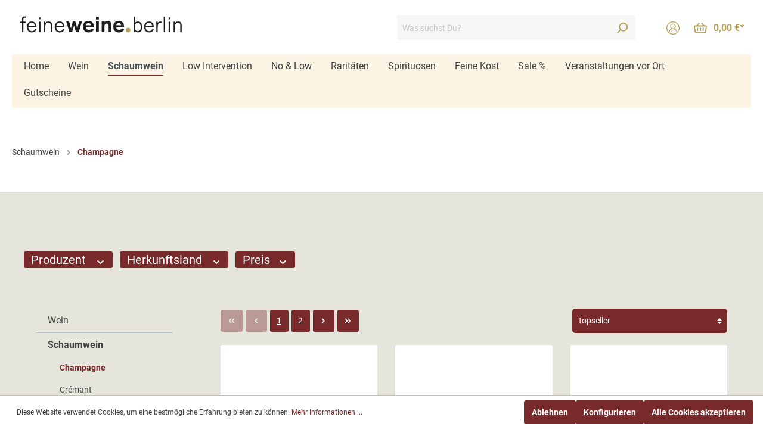

--- FILE ---
content_type: text/html; charset=UTF-8
request_url: https://feineweine.berlin/Schaumwein/Champagne/
body_size: 21548
content:

<!DOCTYPE html>

<html lang="de-DE"
      itemscope="itemscope"
      itemtype="https://schema.org/WebPage">

                            
    <head>
                                    <meta charset="utf-8">
            
                            <meta name="viewport"
                      content="width=device-width, initial-scale=1, shrink-to-fit=no">
            
                            <meta name="author"
                      content=""/>
                <meta name="robots"
                      content="index,follow"/>
                <meta name="revisit-after"
                      content="15 days"/>
                <meta name="keywords"
                      content="Schaumwein online kaufen, Berlin Schaumwein Onlineshop, Qualitätsschaumwein Lieferung, Wein zum Verschenken, Sekt für Hochzeit, Weine zum Anstoßen, Champagner zum Feiern, Roederer bestellen, Côte de Bar Champagner, Blanc de Blanc, Blanc de Noir, klassisch"/>
                <meta name="description"
                      content=""/>
            
                                <meta property="og:url"
                      content="https://feineweine.berlin/Schaumwein/Champagne/"/>
                <meta property="og:type"
                      content="website"/>
                <meta property="og:site_name"
                      content="FeineWeine.Berlin"/>
                <meta property="og:title"
                      content="Champagne"/>
                <meta property="og:description"
                      content=""/>
                <meta property="og:image"
                      content="https://feineweine.berlin/media/73/fe/0b/1664443086/feineweine-Logo-web_2.png"/>

                <meta name="twitter:card"
                      content="summary"/>
                <meta name="twitter:site"
                      content="FeineWeine.Berlin"/>
                <meta name="twitter:title"
                      content="Champagne"/>
                <meta name="twitter:description"
                      content=""/>
                <meta name="twitter:image"
                      content="https://feineweine.berlin/media/73/fe/0b/1664443086/feineweine-Logo-web_2.png"/>
            

    

                                <meta itemprop="copyrightHolder"
                      content="FeineWeine.Berlin"/>
                <meta itemprop="copyrightYear"
                      content=""/>
                <meta itemprop="isFamilyFriendly"
                      content="false"/>
                <meta itemprop="image"
                      content="https://feineweine.berlin/media/73/fe/0b/1664443086/feineweine-Logo-web_2.png"/>
            

                        <meta name="google-site-verification"
                  content="5F6uGhUMTb60xJ12gAANLvRT20WbzbbpnUsPUq495YU" />
            

                                                
                    <link rel="shortcut icon"
                  href="https://feineweine.berlin/media/06/97/42/1665582003/Flavicon GSC.png">
        
                            
                            
                                    <link rel="canonical" href="https://feineweine.berlin/Schaumwein/Champagne/" />
                    
                    <title itemprop="name">Champagne</title>
        
                                                                        <link rel="stylesheet"
                      href="https://feineweine.berlin/theme/fd139b0dc7ed6513ab2c16a009666fb0/css/all.css?1752851508404675">
                                    
                        <script>
        window.features = {"V6_5_0_0":false,"v6.5.0.0":false,"PERFORMANCE_TWEAKS":false,"performance.tweaks":false,"FEATURE_NEXT_1797":false,"feature.next.1797":false,"FEATURE_NEXT_16710":false,"feature.next.16710":false,"FEATURE_NEXT_13810":false,"feature.next.13810":false,"FEATURE_NEXT_13250":false,"feature.next.13250":false,"FEATURE_NEXT_17276":false,"feature.next.17276":false,"FEATURE_NEXT_16151":false,"feature.next.16151":false,"FEATURE_NEXT_16155":false,"feature.next.16155":false,"FEATURE_NEXT_19501":false,"feature.next.19501":false,"FEATURE_NEXT_15053":false,"feature.next.15053":false,"FEATURE_NEXT_18215":false,"feature.next.18215":false,"FEATURE_NEXT_15815":false,"feature.next.15815":false,"FEATURE_NEXT_14699":false,"feature.next.14699":false,"FEATURE_NEXT_15707":false,"feature.next.15707":false,"FEATURE_NEXT_14360":false,"feature.next.14360":false,"FEATURE_NEXT_15172":false,"feature.next.15172":false,"FEATURE_NEXT_14001":false,"feature.next.14001":false,"FEATURE_NEXT_7739":false,"feature.next.7739":false,"FEATURE_NEXT_16200":false,"feature.next.16200":false,"FEATURE_NEXT_13410":false,"feature.next.13410":false,"FEATURE_NEXT_15917":false,"feature.next.15917":false,"FEATURE_NEXT_15957":false,"feature.next.15957":false,"FEATURE_NEXT_13601":false,"feature.next.13601":false,"FEATURE_NEXT_16992":false,"feature.next.16992":false,"FEATURE_NEXT_7530":false,"feature.next.7530":false,"FEATURE_NEXT_16824":false,"feature.next.16824":false,"FEATURE_NEXT_16271":false,"feature.next.16271":false,"FEATURE_NEXT_15381":false,"feature.next.15381":false,"FEATURE_NEXT_17275":false,"feature.next.17275":false,"FEATURE_NEXT_17016":false,"feature.next.17016":false,"FEATURE_NEXT_16236":false,"feature.next.16236":false,"FEATURE_NEXT_16640":false,"feature.next.16640":false,"FEATURE_NEXT_17858":false,"feature.next.17858":false,"FEATURE_NEXT_6758":false,"feature.next.6758":false,"FEATURE_NEXT_19048":false,"feature.next.19048":false,"FEATURE_NEXT_19822":false,"feature.next.19822":false,"FEATURE_NEXT_18129":false,"feature.next.18129":false,"FEATURE_NEXT_19163":false,"feature.next.19163":false,"FEATURE_NEXT_18187":false,"feature.next.18187":false,"FEATURE_NEXT_17978":false,"feature.next.17978":false,"FEATURE_NEXT_11634":false,"feature.next.11634":false,"FEATURE_NEXT_21547":false,"feature.next.21547":false,"FEATURE_NEXT_22900":false,"feature.next.22900":false};
    </script>
        
                                                            
            <script>
                                    window.gtagActive = true;
                    window.gtagURL = 'https://www.googletagmanager.com/gtag/js?id=G-4M6ZY42MTY'
                    window.controllerName = 'navigation';
                    window.actionName = 'index';
                    window.trackOrders = '1';
                    window.gtagTrackingId = 'G-4M6ZY42MTY';
                    window.dataLayer = window.dataLayer || [];
                    window.gtagConfig = {
                        'anonymize_ip': '1',
                        'cookie_domain': 'none',
                        'cookie_prefix': '_swag_ga',
                    };

                    function gtag() { dataLayer.push(arguments); }
                            </script>

                                        <script id="sw-google-tag-manager-init" type="javascript/blocked">
                                            window.gtagCallback = function gtagCallbackFunction() {}
                                    </script>
                                

    

    
                            
            
                
                                    <script>
                    window.useDefaultCookieConsent = true;
                </script>
                    
            </head>

    <body class="is-ctl-navigation is-act-index">

                        <noscript class="noscript-main">
                
    <div role="alert"
         class="alert alert-info alert-has-icon">
                                                                <span class="icon icon-info">
                        <svg xmlns="http://www.w3.org/2000/svg" xmlns:xlink="http://www.w3.org/1999/xlink" width="24" height="24" viewBox="0 0 24 24"><defs><path d="M12 7c.5523 0 1 .4477 1 1s-.4477 1-1 1-1-.4477-1-1 .4477-1 1-1zm1 9c0 .5523-.4477 1-1 1s-1-.4477-1-1v-5c0-.5523.4477-1 1-1s1 .4477 1 1v5zm11-4c0 6.6274-5.3726 12-12 12S0 18.6274 0 12 5.3726 0 12 0s12 5.3726 12 12zM12 2C6.4772 2 2 6.4772 2 12s4.4772 10 10 10 10-4.4772 10-10S17.5228 2 12 2z" id="icons-default-info" /></defs><use xlink:href="#icons-default-info" fill="#758CA3" fill-rule="evenodd" /></svg>
        </span>
                                        
                    <div class="alert-content-container">
                                                    
                                    <div class="alert-content">
                                                    Um unseren Shop in vollem Umfang nutzen zu können, empfehlen wir Ihnen Javascript in Ihrem Browser zu aktivieren.
                                            </div>
                
                                                                </div>
            </div>
            </noscript>
        
            
                <header class="header-main">
                                    <div class="container">
                                        <div class="top-bar d-none d-lg-block">
        <nav class="top-bar-nav">
                                            
                
                                            
                
                                </nav>
    </div>
    
            <div class="row align-items-center header-row">
                            <div class="col-12 col-lg-auto header-logo-col">
                        <div class="header-logo-main">
                    <a class="header-logo-main-link"
               href="/"
               title="Zur Startseite wechseln">
                                    <picture class="header-logo-picture">
                                                                                
                                                                            
                                                                                    <img src="https://feineweine.berlin/media/73/fe/0b/1664443086/feineweine-Logo-web_2.png"
                                     alt="Zur Startseite wechseln"
                                     class="img-fluid header-logo-main-img"/>
                                                                        </picture>
                            </a>
            </div>
                </div>
            
                            <div class="col-12 order-2 col-sm order-sm-1 header-search-col">
                    <div class="row">
                        <div class="col-sm-auto d-none d-sm-block d-lg-none">
                                                            <div class="nav-main-toggle">
                                                                            <button class="btn nav-main-toggle-btn header-actions-btn"
                                                type="button"
                                                data-offcanvas-menu="true"
                                                aria-label="Menü">
                                                                                                    <span class="icon icon-stack">
                        <svg xmlns="http://www.w3.org/2000/svg" xmlns:xlink="http://www.w3.org/1999/xlink" width="24" height="24" viewBox="0 0 24 24"><defs><path d="M3 13c-.5523 0-1-.4477-1-1s.4477-1 1-1h18c.5523 0 1 .4477 1 1s-.4477 1-1 1H3zm0-7c-.5523 0-1-.4477-1-1s.4477-1 1-1h18c.5523 0 1 .4477 1 1s-.4477 1-1 1H3zm0 14c-.5523 0-1-.4477-1-1s.4477-1 1-1h18c.5523 0 1 .4477 1 1s-.4477 1-1 1H3z" id="icons-default-stack" /></defs><use xlink:href="#icons-default-stack" fill="#758CA3" fill-rule="evenodd" /></svg>
        </span>
                                                                                        </button>
                                                                    </div>
                                                    </div>
                        <div class="col">
                            
    <div class="collapse"
         id="searchCollapse">
        <div class="header-search">
            <form action="/search"
                  method="get"
                  data-search-form="true"
                  data-search-widget-options='{&quot;searchWidgetMinChars&quot;:2}'
                  data-url="/suggest?search="
                  class="header-search-form">
                                    <div class="input-group">
                                                    <input type="search"
                                   name="search"
                                   class="form-control header-search-input"
                                   autocomplete="off"
                                   autocapitalize="off"
                                   placeholder="Was suchst Du?"
                                   aria-label="Was suchst Du?"
                                   value=""
                            >
                        
                                                                                                                <div class="input-group-append">
                                    <button type="submit"
                                            class="btn header-search-btn"
                                            aria-label="Suchen">
                                        <span class="header-search-icon">
                                                    <span class="icon icon-search">
                        <svg xmlns="http://www.w3.org/2000/svg" xmlns:xlink="http://www.w3.org/1999/xlink" width="24" height="24" viewBox="0 0 24 24"><defs><path d="M10.0944 16.3199 4.707 21.707c-.3905.3905-1.0237.3905-1.4142 0-.3905-.3905-.3905-1.0237 0-1.4142L8.68 14.9056C7.6271 13.551 7 11.8487 7 10c0-4.4183 3.5817-8 8-8s8 3.5817 8 8-3.5817 8-8 8c-1.8487 0-3.551-.627-4.9056-1.6801zM15 16c3.3137 0 6-2.6863 6-6s-2.6863-6-6-6-6 2.6863-6 6 2.6863 6 6 6z" id="icons-default-search" /></defs><use xlink:href="#icons-default-search" fill="#758CA3" fill-rule="evenodd" /></svg>
        </span>
                                            </span>
                                    </button>
                                </div>
                                                                        </div>
                            </form>
        </div>
    </div>
                        </div>
                    </div>
                </div>
            
                            <div class="col-12 order-1 col-sm-auto order-sm-2 header-actions-col">
                    <div class="row no-gutters">
                                                    <div class="col d-sm-none">
                                <div class="menu-button">
                                                                            <button class="btn nav-main-toggle-btn header-actions-btn"
                                                type="button"
                                                data-offcanvas-menu="true"
                                                aria-label="Menü">
                                                                                                    <span class="icon icon-stack">
                        <svg xmlns="http://www.w3.org/2000/svg" xmlns:xlink="http://www.w3.org/1999/xlink" width="24" height="24" viewBox="0 0 24 24"><defs><path d="M3 13c-.5523 0-1-.4477-1-1s.4477-1 1-1h18c.5523 0 1 .4477 1 1s-.4477 1-1 1H3zm0-7c-.5523 0-1-.4477-1-1s.4477-1 1-1h18c.5523 0 1 .4477 1 1s-.4477 1-1 1H3zm0 14c-.5523 0-1-.4477-1-1s.4477-1 1-1h18c.5523 0 1 .4477 1 1s-.4477 1-1 1H3z" id="icons-default-stack" /></defs><use xlink:href="#icons-default-stack" fill="#758CA3" fill-rule="evenodd" /></svg>
        </span>
                                                                                        </button>
                                                                    </div>
                            </div>
                        
                                                    <div class="col-auto d-sm-none">
                                <div class="search-toggle">
                                    <button class="btn header-actions-btn search-toggle-btn js-search-toggle-btn collapsed"
                                            type="button"
                                            data-toggle="collapse"
                                            data-target="#searchCollapse"
                                            aria-expanded="false"
                                            aria-controls="searchCollapse"
                                            aria-label="Suchen">
                                                <span class="icon icon-search">
                        <svg xmlns="http://www.w3.org/2000/svg" xmlns:xlink="http://www.w3.org/1999/xlink" width="24" height="24" viewBox="0 0 24 24"><defs><path d="M10.0944 16.3199 4.707 21.707c-.3905.3905-1.0237.3905-1.4142 0-.3905-.3905-.3905-1.0237 0-1.4142L8.68 14.9056C7.6271 13.551 7 11.8487 7 10c0-4.4183 3.5817-8 8-8s8 3.5817 8 8-3.5817 8-8 8c-1.8487 0-3.551-.627-4.9056-1.6801zM15 16c3.3137 0 6-2.6863 6-6s-2.6863-6-6-6-6 2.6863-6 6 2.6863 6 6 6z" id="icons-default-search" /></defs><use xlink:href="#icons-default-search" fill="#758CA3" fill-rule="evenodd" /></svg>
        </span>
                                        </button>
                                </div>
                            </div>
                        
                        
                                                    <div class="col-auto">
                                <div class="account-menu">
                                        <div class="dropdown">
            <button class="btn account-menu-btn header-actions-btn"
            type="button"
            id="accountWidget"
            data-offcanvas-account-menu="true"
    data-toggle="dropdown"
    aria-haspopup="true"
    aria-expanded="false"
    aria-label="Mein Konto"
    title="Mein Konto">
            <span class="icon icon-user">
                        <svg xmlns="http://www.w3.org/2000/svg" width="25.086" height="25.086" viewBox="0 0 25.086 25.086">
  <path id="_006-user" data-name="006-user" d="M21.412,3.674A12.543,12.543,0,0,0,3.674,21.412,12.543,12.543,0,0,0,21.412,3.674ZM5.444,21.034a7.176,7.176,0,0,1,7.1-6.315,7.149,7.149,0,0,1,7.1,6.315,11.05,11.05,0,0,1-14.2,0Zm7.1-7.829a3.81,3.81,0,1,1,3.81-3.81A3.814,3.814,0,0,1,12.543,13.2Zm8.365,6.586A8.641,8.641,0,0,0,15.5,13.768a5.28,5.28,0,1,0-5.91,0A8.633,8.633,0,0,0,4.178,19.79a11.073,11.073,0,1,1,16.73,0Zm0,0" fill="#b79f57"/>
</svg>

        </span>
        </button>

                    <div class="dropdown-menu dropdown-menu-right account-menu-dropdown js-account-menu-dropdown"
                 aria-labelledby="accountWidget">
                

        
                                                        <button class="btn btn-light offcanvas-close js-offcanvas-close btn-block sticky-top">
                                                            <span class="icon icon-x icon-sm">
                        <svg xmlns="http://www.w3.org/2000/svg" xmlns:xlink="http://www.w3.org/1999/xlink" width="24" height="24" viewBox="0 0 24 24"><defs><path d="m10.5858 12-7.293-7.2929c-.3904-.3905-.3904-1.0237 0-1.4142.3906-.3905 1.0238-.3905 1.4143 0L12 10.5858l7.2929-7.293c.3905-.3904 1.0237-.3904 1.4142 0 .3905.3906.3905 1.0238 0 1.4143L13.4142 12l7.293 7.2929c.3904.3905.3904 1.0237 0 1.4142-.3906.3905-1.0238.3905-1.4143 0L12 13.4142l-7.2929 7.293c-.3905.3904-1.0237.3904-1.4142 0-.3905-.3906-.3905-1.0238 0-1.4143L10.5858 12z" id="icons-default-x" /></defs><use xlink:href="#icons-default-x" fill="#758CA3" fill-rule="evenodd" /></svg>
        </span>
                            
                                                    Menü schließen
                                            </button>
                
    
                    <div class="offcanvas-content-container">
                <div class="account-menu">
                                    <div class="dropdown-header account-menu-header">
                    Mein Konto
                </div>
                    
                                    <div class="account-menu-login">
                    <a href="/account/login"
                       title="Anmelden"
                       class="btn btn-primary account-menu-login-button">
                        Anmelden
                    </a>

                    <div class="account-menu-register">
                        oder <a href="/account/login"
                                                            title="registrieren">registrieren</a>
                    </div>
                </div>
                    
                    <div class="account-menu-links">
                    <div class="header-account-menu">
        <div class="card account-menu-inner">
                                        
                                                    <div class="list-group list-group-flush account-aside-list-group">
                                                                                    <a href="/account"
                                   title="Übersicht"
                                   class="list-group-item list-group-item-action account-aside-item">
                                    Übersicht
                                </a>
                            
                                                            <a href="/account/profile"
                                   title="Persönliches Profil"
                                   class="list-group-item list-group-item-action account-aside-item">
                                    Persönliches Profil
                                </a>
                            
                                                            <a href="/account/address"
                                   title="Adressen"
                                   class="list-group-item list-group-item-action account-aside-item">
                                    Adressen
                                </a>
                            
                                                            <a href="/account/payment"
                                   title="Zahlungsarten"
                                   class="list-group-item list-group-item-action account-aside-item">
                                    Zahlungsarten
                                </a>
                            
                                                                <a href="/account/order"
                                   title="Bestellungen"
                                   class="list-group-item list-group-item-action account-aside-item">
                                    Bestellungen
                                </a>
                            

        <a href="/account/localOrder"
       title="Ladenkäufe"
       class="list-group-item list-group-item-action account-aside-item">
        Ladenkäufe
    </a>
                                            </div>
                            

            
    
                                                </div>
    </div>
            </div>
            </div>
        </div>
                </div>
            </div>
                                </div>
                            </div>
                        
                                                    <div class="col-auto">
                                <div class="header-cart"
                                     data-offcanvas-cart="true">
                                    <a class="btn header-cart-btn header-actions-btn"
                                       href="/checkout/cart"
                                       data-cart-widget="true"
                                       title="Warenkorb"
                                       aria-label="Warenkorb">
                                            <span class="header-cart-icon">
                <span class="icon icon-cart">
                        <svg xmlns="http://www.w3.org/2000/svg" width="24.718" height="19.792" viewBox="0 0 24.718 19.792">
  <path id="Icon" d="M20,19.792H4.719a3.145,3.145,0,0,1-3.094-2.67L.028,7.361A2.191,2.191,0,0,1,0,7.011a2.113,2.113,0,0,1,2.091-2.13H4.713a1.01,1.01,0,0,1,.1-.117L8.991.328A1.032,1.032,0,0,1,10.469.3,1.081,1.081,0,0,1,10.5,1.8L7.6,4.882h9.524L14.219,1.8A1.08,1.08,0,0,1,14.249.3a1.032,1.032,0,0,1,1.478.031L19.91,4.765a1.113,1.113,0,0,1,.1.117h2.621a2.068,2.068,0,0,1,1.7.892,2.145,2.145,0,0,1,.361,1.588l-1.6,9.761A3.145,3.145,0,0,1,20,19.792ZM2.091,7.011h0l1.6,9.76a1.049,1.049,0,0,0,1.031.89H20a1.048,1.048,0,0,0,1.031-.89l1.6-9.76H2.091Zm15.5,8.52a1.057,1.057,0,0,1-1.046-1.065V10.206a1.046,1.046,0,1,1,2.091,0v4.261A1.057,1.057,0,0,1,17.587,15.532Zm-5.228,0a1.057,1.057,0,0,1-1.046-1.065V10.206a1.046,1.046,0,1,1,2.091,0v4.261A1.057,1.057,0,0,1,12.359,15.532Zm-5.229,0a1.057,1.057,0,0,1-1.046-1.065V10.206a1.046,1.046,0,1,1,2.091,0v4.261A1.057,1.057,0,0,1,7.131,15.532Z" fill="#b79f57"/>
</svg>

        </span>
        </span>
        <span class="header-cart-total">
        0,00 €*
    </span>
                                    </a>
                                </div>
                            </div>
                                            </div>
                </div>
                    </div>
                        </div>
                            </header>
        

                    <div class="nav-main">
                                    
    <div class="main-navigation"
         id="mainNavigation"
         data-flyout-menu="true">
                    <div class="container">
                                    <nav class="nav main-navigation-menu"
                        itemscope="itemscope"
                        itemtype="http://schema.org/SiteNavigationElement">
                        
                                                                                    <a class="nav-link main-navigation-link home-link"
                                    href="/"
                                    itemprop="url"
                                    title="Home">
                                    <div class="main-navigation-link-text">
                                        <span itemprop="name">Home</span>
                                    </div>
                                </a>
                                                    
                                                    
                                                                                            
                                                                
                                                                                                            <a class="nav-link main-navigation-link"
                                           href="https://feineweine.berlin/Wein/"
                                           itemprop="url"
                                           data-flyout-menu-trigger="505b937ee1834f8c9bc719934bcc335f"                                                                                      title="Wein">
                                            <div class="main-navigation-link-text">
                                                <span itemprop="name">Wein</span>
                                            </div>
                                        </a>
                                                                                                                                                                
                                                                
                                                                                                            <a class="nav-link main-navigation-link active"
                                           href="https://feineweine.berlin/Schaumwein/"
                                           itemprop="url"
                                           data-flyout-menu-trigger="3d570f7d7cc14655b6714a36437c658f"                                                                                      title="Schaumwein">
                                            <div class="main-navigation-link-text">
                                                <span itemprop="name">Schaumwein</span>
                                            </div>
                                        </a>
                                                                                                                                                                
                                                                
                                                                                                            <a class="nav-link main-navigation-link"
                                           href="https://feineweine.berlin/Low-Intervention/"
                                           itemprop="url"
                                           data-flyout-menu-trigger="5aec4831a6f141f282fbe12dfba1b65f"                                                                                      title="Low Intervention">
                                            <div class="main-navigation-link-text">
                                                <span itemprop="name">Low Intervention</span>
                                            </div>
                                        </a>
                                                                                                                                                                
                                                                
                                                                                                            <a class="nav-link main-navigation-link"
                                           href="https://feineweine.berlin/No-Low/"
                                           itemprop="url"
                                           data-flyout-menu-trigger="80f009c397c447bf8bcbbadaadfa4f93"                                                                                      title="No &amp; Low">
                                            <div class="main-navigation-link-text">
                                                <span itemprop="name">No &amp; Low</span>
                                            </div>
                                        </a>
                                                                                                                                                                
                                                                
                                                                                                            <a class="nav-link main-navigation-link"
                                           href="https://feineweine.berlin/Raritaeten/"
                                           itemprop="url"
                                                                                                                                 title="Raritäten">
                                            <div class="main-navigation-link-text">
                                                <span itemprop="name">Raritäten</span>
                                            </div>
                                        </a>
                                                                                                                                                                
                                                                
                                                                                                            <a class="nav-link main-navigation-link"
                                           href="https://feineweine.berlin/Spirituosen/"
                                           itemprop="url"
                                           data-flyout-menu-trigger="fa0c8494cbb44ab589d5d32579d01f14"                                                                                      title="Spirituosen">
                                            <div class="main-navigation-link-text">
                                                <span itemprop="name">Spirituosen</span>
                                            </div>
                                        </a>
                                                                                                                                                                
                                                                
                                                                                                            <a class="nav-link main-navigation-link"
                                           href="https://feineweine.berlin/Feine-Kost/"
                                           itemprop="url"
                                           data-flyout-menu-trigger="5518249caa684f6292667b1b51ad30ff"                                                                                      title="Feine Kost">
                                            <div class="main-navigation-link-text">
                                                <span itemprop="name">Feine Kost</span>
                                            </div>
                                        </a>
                                                                                                                                                                
                                                                
                                                                                                            <a class="nav-link main-navigation-link"
                                           href="https://feineweine.berlin/Sale/"
                                           itemprop="url"
                                                                                                                                 title="Sale %">
                                            <div class="main-navigation-link-text">
                                                <span itemprop="name">Sale %</span>
                                            </div>
                                        </a>
                                                                                                                                                                
                                                                
                                                                                                            <a class="nav-link main-navigation-link"
                                           href="https://feineweine.berlin/Veranstaltungen-vor-Ort/"
                                           itemprop="url"
                                                                                                                                 title="Veranstaltungen vor Ort">
                                            <div class="main-navigation-link-text">
                                                <span itemprop="name">Veranstaltungen vor Ort</span>
                                            </div>
                                        </a>
                                                                                                                                                                
                                                                
                                                                                                            <a class="nav-link main-navigation-link"
                                           href="https://feineweine.berlin/Gutscheine/"
                                           itemprop="url"
                                                                                                                                 title="Gutscheine">
                                            <div class="main-navigation-link-text">
                                                <span itemprop="name">Gutscheine</span>
                                            </div>
                                        </a>
                                                                                                                                            </nav>
                            </div>
        
                                                                                                                                                                                                                                                                                                                                                                                                                                                                                                                                                
                                                <div class="navigation-flyouts">
                                                                                                                                                                <div class="navigation-flyout"
                                             data-flyout-menu-id="505b937ee1834f8c9bc719934bcc335f">
                                            <div class="container">
                                                                                                                        <div class="row navigation-flyout-bar">
                            <div class="col">
                    <div class="navigation-flyout-category-link">
                                                                                                </div>
                </div>
            
                            <div class="col-auto">
                    <div class="navigation-flyout-close js-close-flyout-menu">
                                                                                            <span class="icon icon-x">
                        <svg xmlns="http://www.w3.org/2000/svg" xmlns:xlink="http://www.w3.org/1999/xlink" width="24" height="24" viewBox="0 0 24 24"><defs><path d="m10.5858 12-7.293-7.2929c-.3904-.3905-.3904-1.0237 0-1.4142.3906-.3905 1.0238-.3905 1.4143 0L12 10.5858l7.2929-7.293c.3905-.3904 1.0237-.3904 1.4142 0 .3905.3906.3905 1.0238 0 1.4143L13.4142 12l7.293 7.2929c.3904.3905.3904 1.0237 0 1.4142-.3906.3905-1.0238.3905-1.4143 0L12 13.4142l-7.2929 7.293c-.3905.3904-1.0237.3904-1.4142 0-.3905-.3906-.3905-1.0238 0-1.4143L10.5858 12z" id="icons-default-x" /></defs><use xlink:href="#icons-default-x" fill="#758CA3" fill-rule="evenodd" /></svg>
        </span>
                                                                            </div>
                </div>
                    </div>
    
            <div class="row navigation-flyout-content">
                            <div class="col">
                    <div class="navigation-flyout-categories">
                                                        
                    
    
    <div class="row navigation-flyout-categories is-level-0">
                                            
                            <div class="col-3 navigation-flyout-col">
                                                                        <a class="nav-item nav-link navigation-flyout-link is-level-0"
                               href="https://feineweine.berlin/Wein/Weisswein/"
                               itemprop="url"
                                                              title="Weisswein">
                                <span itemprop="name">Weisswein</span>
                            </a>
                                            
                                                                            
        
    
    <div class="navigation-flyout-categories is-level-1">
            </div>
                                                            </div>
                                                        
                            <div class="col-3 navigation-flyout-col">
                                                                        <a class="nav-item nav-link navigation-flyout-link is-level-0"
                               href="https://feineweine.berlin/Wein/Rotwein/"
                               itemprop="url"
                                                              title="Rotwein">
                                <span itemprop="name">Rotwein</span>
                            </a>
                                            
                                                                            
        
    
    <div class="navigation-flyout-categories is-level-1">
            </div>
                                                            </div>
                                                        
                            <div class="col-3 navigation-flyout-col">
                                                                        <a class="nav-item nav-link navigation-flyout-link is-level-0"
                               href="https://feineweine.berlin/Wein/Rose/"
                               itemprop="url"
                                                              title="Rosé">
                                <span itemprop="name">Rosé</span>
                            </a>
                                            
                                                                            
        
    
    <div class="navigation-flyout-categories is-level-1">
            </div>
                                                            </div>
                                                        
                            <div class="col-3 navigation-flyout-col">
                                                                        <a class="nav-item nav-link navigation-flyout-link is-level-0"
                               href="https://feineweine.berlin/Wein/Suesswein/"
                               itemprop="url"
                                                              title="Süßwein">
                                <span itemprop="name">Süßwein</span>
                            </a>
                                            
                                                                            
        
    
    <div class="navigation-flyout-categories is-level-1">
            </div>
                                                            </div>
                                                        
                            <div class="col-3 navigation-flyout-col">
                                                                        <a class="nav-item nav-link navigation-flyout-link is-level-0"
                               href="https://feineweine.berlin/Wein/Port-Sherry-Co/"
                               itemprop="url"
                                                              title="Port, Sherry &amp; Co">
                                <span itemprop="name">Port, Sherry &amp; Co</span>
                            </a>
                                            
                                                                            
        
    
    <div class="navigation-flyout-categories is-level-1">
            </div>
                                                            </div>
                                                        
                            <div class="col-3 navigation-flyout-col">
                                                                        <a class="nav-item nav-link navigation-flyout-link is-level-0"
                               href="https://feineweine.berlin/Wein/Magnum-Co/"
                               itemprop="url"
                                                              title="Magnum &amp; Co">
                                <span itemprop="name">Magnum &amp; Co</span>
                            </a>
                                            
                                                                            
        
    
    <div class="navigation-flyout-categories is-level-1">
            </div>
                                                            </div>
                                                        
                            <div class="col-3 navigation-flyout-col">
                                                                        <a class="nav-item nav-link navigation-flyout-link is-level-0"
                               href="https://feineweine.berlin/Wein/Kleine-Flaschen/"
                               itemprop="url"
                                                              title="Kleine Flaschen">
                                <span itemprop="name">Kleine Flaschen</span>
                            </a>
                                            
                                                                            
        
    
    <div class="navigation-flyout-categories is-level-1">
            </div>
                                                            </div>
                        </div>
                                            </div>
                </div>
            
                                                </div>
                                                                                                </div>
                                        </div>
                                                                                                                                                                                                            <div class="navigation-flyout"
                                             data-flyout-menu-id="3d570f7d7cc14655b6714a36437c658f">
                                            <div class="container">
                                                                                                                        <div class="row navigation-flyout-bar">
                            <div class="col">
                    <div class="navigation-flyout-category-link">
                                                                                                </div>
                </div>
            
                            <div class="col-auto">
                    <div class="navigation-flyout-close js-close-flyout-menu">
                                                                                            <span class="icon icon-x">
                        <svg xmlns="http://www.w3.org/2000/svg" xmlns:xlink="http://www.w3.org/1999/xlink" width="24" height="24" viewBox="0 0 24 24"><defs><path d="m10.5858 12-7.293-7.2929c-.3904-.3905-.3904-1.0237 0-1.4142.3906-.3905 1.0238-.3905 1.4143 0L12 10.5858l7.2929-7.293c.3905-.3904 1.0237-.3904 1.4142 0 .3905.3906.3905 1.0238 0 1.4143L13.4142 12l7.293 7.2929c.3904.3905.3904 1.0237 0 1.4142-.3906.3905-1.0238.3905-1.4143 0L12 13.4142l-7.2929 7.293c-.3905.3904-1.0237.3904-1.4142 0-.3905-.3906-.3905-1.0238 0-1.4143L10.5858 12z" id="icons-default-x" /></defs><use xlink:href="#icons-default-x" fill="#758CA3" fill-rule="evenodd" /></svg>
        </span>
                                                                            </div>
                </div>
                    </div>
    
            <div class="row navigation-flyout-content">
                            <div class="col">
                    <div class="navigation-flyout-categories">
                                                        
                    
    
    <div class="row navigation-flyout-categories is-level-0">
                                            
                            <div class="col-3 navigation-flyout-col">
                                                                        <a class="nav-item nav-link navigation-flyout-link is-level-0 active"
                               href="https://feineweine.berlin/Schaumwein/Champagne/"
                               itemprop="url"
                                                              title="Champagne">
                                <span itemprop="name">Champagne</span>
                            </a>
                                            
                                                                            
        
    
    <div class="navigation-flyout-categories is-level-1">
            </div>
                                                            </div>
                                                        
                            <div class="col-3 navigation-flyout-col">
                                                                        <a class="nav-item nav-link navigation-flyout-link is-level-0"
                               href="https://feineweine.berlin/Schaumwein/Cremant/"
                               itemprop="url"
                                                              title="Crémant">
                                <span itemprop="name">Crémant</span>
                            </a>
                                            
                                                                            
        
    
    <div class="navigation-flyout-categories is-level-1">
            </div>
                                                            </div>
                                                        
                            <div class="col-3 navigation-flyout-col">
                                                                        <a class="nav-item nav-link navigation-flyout-link is-level-0"
                               href="https://feineweine.berlin/Schaumwein/Sekt/"
                               itemprop="url"
                                                              title="Sekt">
                                <span itemprop="name">Sekt</span>
                            </a>
                                            
                                                                            
        
    
    <div class="navigation-flyout-categories is-level-1">
            </div>
                                                            </div>
                                                        
                            <div class="col-3 navigation-flyout-col">
                                                                        <a class="nav-item nav-link navigation-flyout-link is-level-0"
                               href="https://feineweine.berlin/Schaumwein/Cava/"
                               itemprop="url"
                                                              title="Cava">
                                <span itemprop="name">Cava</span>
                            </a>
                                            
                                                                            
        
    
    <div class="navigation-flyout-categories is-level-1">
            </div>
                                                            </div>
                        </div>
                                            </div>
                </div>
            
                                                </div>
                                                                                                </div>
                                        </div>
                                                                                                                                                                                                            <div class="navigation-flyout"
                                             data-flyout-menu-id="5aec4831a6f141f282fbe12dfba1b65f">
                                            <div class="container">
                                                                                                                        <div class="row navigation-flyout-bar">
                            <div class="col">
                    <div class="navigation-flyout-category-link">
                                                                                                </div>
                </div>
            
                            <div class="col-auto">
                    <div class="navigation-flyout-close js-close-flyout-menu">
                                                                                            <span class="icon icon-x">
                        <svg xmlns="http://www.w3.org/2000/svg" xmlns:xlink="http://www.w3.org/1999/xlink" width="24" height="24" viewBox="0 0 24 24"><defs><path d="m10.5858 12-7.293-7.2929c-.3904-.3905-.3904-1.0237 0-1.4142.3906-.3905 1.0238-.3905 1.4143 0L12 10.5858l7.2929-7.293c.3905-.3904 1.0237-.3904 1.4142 0 .3905.3906.3905 1.0238 0 1.4143L13.4142 12l7.293 7.2929c.3904.3905.3904 1.0237 0 1.4142-.3906.3905-1.0238.3905-1.4143 0L12 13.4142l-7.2929 7.293c-.3905.3904-1.0237.3904-1.4142 0-.3905-.3906-.3905-1.0238 0-1.4143L10.5858 12z" id="icons-default-x" /></defs><use xlink:href="#icons-default-x" fill="#758CA3" fill-rule="evenodd" /></svg>
        </span>
                                                                            </div>
                </div>
                    </div>
    
            <div class="row navigation-flyout-content">
                            <div class="col">
                    <div class="navigation-flyout-categories">
                                                        
                    
    
    <div class="row navigation-flyout-categories is-level-0">
                                            
                            <div class="col-3 navigation-flyout-col">
                                                                        <a class="nav-item nav-link navigation-flyout-link is-level-0"
                               href="https://feineweine.berlin/Low-Intervention/Naturwein/"
                               itemprop="url"
                                                              title="Naturwein">
                                <span itemprop="name">Naturwein</span>
                            </a>
                                            
                                                                            
        
    
    <div class="navigation-flyout-categories is-level-1">
            </div>
                                                            </div>
                                                        
                            <div class="col-3 navigation-flyout-col">
                                                                        <a class="nav-item nav-link navigation-flyout-link is-level-0"
                               href="https://feineweine.berlin/Low-Intervention/Orange/"
                               itemprop="url"
                                                              title="Orange">
                                <span itemprop="name">Orange</span>
                            </a>
                                            
                                                                            
        
    
    <div class="navigation-flyout-categories is-level-1">
            </div>
                                                            </div>
                                                        
                            <div class="col-3 navigation-flyout-col">
                                                                        <a class="nav-item nav-link navigation-flyout-link is-level-0"
                               href="https://feineweine.berlin/Low-Intervention/Pet-Nat/"
                               itemprop="url"
                                                              title="Pet Nat">
                                <span itemprop="name">Pet Nat</span>
                            </a>
                                            
                                                                            
        
    
    <div class="navigation-flyout-categories is-level-1">
            </div>
                                                            </div>
                        </div>
                                            </div>
                </div>
            
                                                </div>
                                                                                                </div>
                                        </div>
                                                                                                                                                                                                            <div class="navigation-flyout"
                                             data-flyout-menu-id="80f009c397c447bf8bcbbadaadfa4f93">
                                            <div class="container">
                                                                                                                        <div class="row navigation-flyout-bar">
                            <div class="col">
                    <div class="navigation-flyout-category-link">
                                                                                                </div>
                </div>
            
                            <div class="col-auto">
                    <div class="navigation-flyout-close js-close-flyout-menu">
                                                                                            <span class="icon icon-x">
                        <svg xmlns="http://www.w3.org/2000/svg" xmlns:xlink="http://www.w3.org/1999/xlink" width="24" height="24" viewBox="0 0 24 24"><defs><path d="m10.5858 12-7.293-7.2929c-.3904-.3905-.3904-1.0237 0-1.4142.3906-.3905 1.0238-.3905 1.4143 0L12 10.5858l7.2929-7.293c.3905-.3904 1.0237-.3904 1.4142 0 .3905.3906.3905 1.0238 0 1.4143L13.4142 12l7.293 7.2929c.3904.3905.3904 1.0237 0 1.4142-.3906.3905-1.0238.3905-1.4143 0L12 13.4142l-7.2929 7.293c-.3905.3904-1.0237.3904-1.4142 0-.3905-.3906-.3905-1.0238 0-1.4143L10.5858 12z" id="icons-default-x" /></defs><use xlink:href="#icons-default-x" fill="#758CA3" fill-rule="evenodd" /></svg>
        </span>
                                                                            </div>
                </div>
                    </div>
    
            <div class="row navigation-flyout-content">
                            <div class="col">
                    <div class="navigation-flyout-categories">
                                                        
                    
    
    <div class="row navigation-flyout-categories is-level-0">
                                            
                            <div class="col-3 navigation-flyout-col">
                                                                        <a class="nav-item nav-link navigation-flyout-link is-level-0"
                               href="https://feineweine.berlin/No-Low/alkoholfrei-still/"
                               itemprop="url"
                                                              title="alkoholfrei &amp; still">
                                <span itemprop="name">alkoholfrei &amp; still</span>
                            </a>
                                            
                                                                            
        
    
    <div class="navigation-flyout-categories is-level-1">
            </div>
                                                            </div>
                                                        
                            <div class="col-3 navigation-flyout-col">
                                                                        <a class="nav-item nav-link navigation-flyout-link is-level-0"
                               href="https://feineweine.berlin/No-Low/alkoholfrei-blubber/"
                               itemprop="url"
                                                              title="alkoholfrei &amp; blubber">
                                <span itemprop="name">alkoholfrei &amp; blubber</span>
                            </a>
                                            
                                                                            
        
    
    <div class="navigation-flyout-categories is-level-1">
            </div>
                                                            </div>
                                                        
                            <div class="col-3 navigation-flyout-col">
                                                                        <a class="nav-item nav-link navigation-flyout-link is-level-0"
                               href="https://feineweine.berlin/No-Low/Destillate/"
                               itemprop="url"
                                                              title="Destillate">
                                <span itemprop="name">Destillate</span>
                            </a>
                                            
                                                                            
        
    
    <div class="navigation-flyout-categories is-level-1">
            </div>
                                                            </div>
                        </div>
                                            </div>
                </div>
            
                                                </div>
                                                                                                </div>
                                        </div>
                                                                                                                                                                                                                                                                        <div class="navigation-flyout"
                                             data-flyout-menu-id="fa0c8494cbb44ab589d5d32579d01f14">
                                            <div class="container">
                                                                                                                        <div class="row navigation-flyout-bar">
                            <div class="col">
                    <div class="navigation-flyout-category-link">
                                                                                                </div>
                </div>
            
                            <div class="col-auto">
                    <div class="navigation-flyout-close js-close-flyout-menu">
                                                                                            <span class="icon icon-x">
                        <svg xmlns="http://www.w3.org/2000/svg" xmlns:xlink="http://www.w3.org/1999/xlink" width="24" height="24" viewBox="0 0 24 24"><defs><path d="m10.5858 12-7.293-7.2929c-.3904-.3905-.3904-1.0237 0-1.4142.3906-.3905 1.0238-.3905 1.4143 0L12 10.5858l7.2929-7.293c.3905-.3904 1.0237-.3904 1.4142 0 .3905.3906.3905 1.0238 0 1.4143L13.4142 12l7.293 7.2929c.3904.3905.3904 1.0237 0 1.4142-.3906.3905-1.0238.3905-1.4143 0L12 13.4142l-7.2929 7.293c-.3905.3904-1.0237.3904-1.4142 0-.3905-.3906-.3905-1.0238 0-1.4143L10.5858 12z" id="icons-default-x" /></defs><use xlink:href="#icons-default-x" fill="#758CA3" fill-rule="evenodd" /></svg>
        </span>
                                                                            </div>
                </div>
                    </div>
    
            <div class="row navigation-flyout-content">
                            <div class="col">
                    <div class="navigation-flyout-categories">
                                                        
                    
    
    <div class="row navigation-flyout-categories is-level-0">
                                            
                            <div class="col-3 navigation-flyout-col">
                                                                        <a class="nav-item nav-link navigation-flyout-link is-level-0"
                               href="https://feineweine.berlin/Spirituosen/Gin/"
                               itemprop="url"
                                                              title="Gin">
                                <span itemprop="name">Gin</span>
                            </a>
                                            
                                                                            
        
    
    <div class="navigation-flyout-categories is-level-1">
            </div>
                                                            </div>
                                                        
                            <div class="col-3 navigation-flyout-col">
                                                                        <a class="nav-item nav-link navigation-flyout-link is-level-0"
                               href="https://feineweine.berlin/Spirituosen/Rum/"
                               itemprop="url"
                                                              title="Rum">
                                <span itemprop="name">Rum</span>
                            </a>
                                            
                                                                            
        
    
    <div class="navigation-flyout-categories is-level-1">
            </div>
                                                            </div>
                                                        
                            <div class="col-3 navigation-flyout-col">
                                                                        <a class="nav-item nav-link navigation-flyout-link is-level-0"
                               href="https://feineweine.berlin/Spirituosen/Whisk-e-y/"
                               itemprop="url"
                                                              title="Whisk(e)y">
                                <span itemprop="name">Whisk(e)y</span>
                            </a>
                                            
                                                                            
        
    
    <div class="navigation-flyout-categories is-level-1">
            </div>
                                                            </div>
                                                        
                            <div class="col-3 navigation-flyout-col">
                                                                        <a class="nav-item nav-link navigation-flyout-link is-level-0"
                               href="https://feineweine.berlin/Spirituosen/Tequila-Mezcal/"
                               itemprop="url"
                                                              title="Tequila &amp; Mezcal">
                                <span itemprop="name">Tequila &amp; Mezcal</span>
                            </a>
                                            
                                                                            
        
    
    <div class="navigation-flyout-categories is-level-1">
            </div>
                                                            </div>
                                                        
                            <div class="col-3 navigation-flyout-col">
                                                                        <a class="nav-item nav-link navigation-flyout-link is-level-0"
                               href="https://feineweine.berlin/Spirituosen/Fruchtbrand/"
                               itemprop="url"
                                                              title="Fruchtbrand">
                                <span itemprop="name">Fruchtbrand</span>
                            </a>
                                            
                                                                            
        
    
    <div class="navigation-flyout-categories is-level-1">
            </div>
                                                            </div>
                                                        
                            <div class="col-3 navigation-flyout-col">
                                                                        <a class="nav-item nav-link navigation-flyout-link is-level-0"
                               href="https://feineweine.berlin/Spirituosen/Likoer/"
                               itemprop="url"
                                                              title="Likör">
                                <span itemprop="name">Likör</span>
                            </a>
                                            
                                                                            
        
    
    <div class="navigation-flyout-categories is-level-1">
            </div>
                                                            </div>
                        </div>
                                            </div>
                </div>
            
                                                </div>
                                                                                                </div>
                                        </div>
                                                                                                                                                                                                            <div class="navigation-flyout"
                                             data-flyout-menu-id="5518249caa684f6292667b1b51ad30ff">
                                            <div class="container">
                                                                                                                        <div class="row navigation-flyout-bar">
                            <div class="col">
                    <div class="navigation-flyout-category-link">
                                                                                                </div>
                </div>
            
                            <div class="col-auto">
                    <div class="navigation-flyout-close js-close-flyout-menu">
                                                                                            <span class="icon icon-x">
                        <svg xmlns="http://www.w3.org/2000/svg" xmlns:xlink="http://www.w3.org/1999/xlink" width="24" height="24" viewBox="0 0 24 24"><defs><path d="m10.5858 12-7.293-7.2929c-.3904-.3905-.3904-1.0237 0-1.4142.3906-.3905 1.0238-.3905 1.4143 0L12 10.5858l7.2929-7.293c.3905-.3904 1.0237-.3904 1.4142 0 .3905.3906.3905 1.0238 0 1.4143L13.4142 12l7.293 7.2929c.3904.3905.3904 1.0237 0 1.4142-.3906.3905-1.0238.3905-1.4143 0L12 13.4142l-7.2929 7.293c-.3905.3904-1.0237.3904-1.4142 0-.3905-.3906-.3905-1.0238 0-1.4143L10.5858 12z" id="icons-default-x" /></defs><use xlink:href="#icons-default-x" fill="#758CA3" fill-rule="evenodd" /></svg>
        </span>
                                                                            </div>
                </div>
                    </div>
    
            <div class="row navigation-flyout-content">
                            <div class="col">
                    <div class="navigation-flyout-categories">
                                                        
                    
    
    <div class="row navigation-flyout-categories is-level-0">
                                            
                            <div class="col-3 navigation-flyout-col">
                                                                        <a class="nav-item nav-link navigation-flyout-link is-level-0"
                               href="https://feineweine.berlin/Feine-Kost/OEle/"
                               itemprop="url"
                                                              title="Öle">
                                <span itemprop="name">Öle</span>
                            </a>
                                            
                                                                            
        
    
    <div class="navigation-flyout-categories is-level-1">
            </div>
                                                            </div>
                                                        
                            <div class="col-3 navigation-flyout-col">
                                                                        <a class="nav-item nav-link navigation-flyout-link is-level-0"
                               href="https://feineweine.berlin/Feine-Kost/Snacks/"
                               itemprop="url"
                                                              title="Snacks">
                                <span itemprop="name">Snacks</span>
                            </a>
                                            
                                                                            
        
    
    <div class="navigation-flyout-categories is-level-1">
            </div>
                                                            </div>
                                                        
                            <div class="col-3 navigation-flyout-col">
                                                                        <a class="nav-item nav-link navigation-flyout-link is-level-0"
                               href="https://feineweine.berlin/Feine-Kost/Lakrids-By-Buelow/"
                               itemprop="url"
                                                              title="Lakrids By Bülow">
                                <span itemprop="name">Lakrids By Bülow</span>
                            </a>
                                            
                                                                            
        
    
    <div class="navigation-flyout-categories is-level-1">
            </div>
                                                            </div>
                                                        
                            <div class="col-3 navigation-flyout-col">
                                                                        <a class="nav-item nav-link navigation-flyout-link is-level-0"
                               href="https://feineweine.berlin/Feine-Kost/Schokolade/"
                               itemprop="url"
                                                              title="Schokolade">
                                <span itemprop="name">Schokolade</span>
                            </a>
                                            
                                                                            
        
    
    <div class="navigation-flyout-categories is-level-1">
            </div>
                                                            </div>
                                                        
                            <div class="col-3 navigation-flyout-col">
                                                                        <a class="nav-item nav-link navigation-flyout-link is-level-0"
                               href="https://feineweine.berlin/Feine-Kost/Knalle-Popcorn/"
                               itemprop="url"
                                                              title="Knalle Popcorn">
                                <span itemprop="name">Knalle Popcorn</span>
                            </a>
                                            
                                                                            
        
    
    <div class="navigation-flyout-categories is-level-1">
            </div>
                                                            </div>
                        </div>
                                            </div>
                </div>
            
                                                </div>
                                                                                                </div>
                                        </div>
                                                                                                                                                                                                                                                                                                                                </div>
                                        </div>
                            </div>
        
                                    <div class="d-none js-navigation-offcanvas-initial-content">
                                            

        
                                                        <button class="btn btn-light offcanvas-close js-offcanvas-close btn-block sticky-top">
                                                            <span class="icon icon-x icon-sm">
                        <svg xmlns="http://www.w3.org/2000/svg" xmlns:xlink="http://www.w3.org/1999/xlink" width="24" height="24" viewBox="0 0 24 24"><defs><path d="m10.5858 12-7.293-7.2929c-.3904-.3905-.3904-1.0237 0-1.4142.3906-.3905 1.0238-.3905 1.4143 0L12 10.5858l7.2929-7.293c.3905-.3904 1.0237-.3904 1.4142 0 .3905.3906.3905 1.0238 0 1.4143L13.4142 12l7.293 7.2929c.3904.3905.3904 1.0237 0 1.4142-.3906.3905-1.0238.3905-1.4143 0L12 13.4142l-7.2929 7.293c-.3905.3904-1.0237.3904-1.4142 0-.3905-.3906-.3905-1.0238 0-1.4143L10.5858 12z" id="icons-default-x" /></defs><use xlink:href="#icons-default-x" fill="#758CA3" fill-rule="evenodd" /></svg>
        </span>
                            
                                                    Menü schließen
                                            </button>
                
    
                    <div class="offcanvas-content-container">
                        <nav class="nav navigation-offcanvas-actions">
                                
                
                                
                        </nav>
    
    
    <div class="navigation-offcanvas-container js-navigation-offcanvas">
        <div class="navigation-offcanvas-overlay-content js-navigation-offcanvas-overlay-content">
                                <a class="nav-item nav-link is-home-link navigation-offcanvas-link js-navigation-offcanvas-link"
       href="/widgets/menu/offcanvas"
       itemprop="url"
       title="Zeige alle Kategorien">
                    <span class="navigation-offcanvas-link-icon js-navigation-offcanvas-loading-icon">
                        <span class="icon icon-stack">
                        <svg xmlns="http://www.w3.org/2000/svg" xmlns:xlink="http://www.w3.org/1999/xlink" width="24" height="24" viewBox="0 0 24 24"><defs><path d="M3 13c-.5523 0-1-.4477-1-1s.4477-1 1-1h18c.5523 0 1 .4477 1 1s-.4477 1-1 1H3zm0-7c-.5523 0-1-.4477-1-1s.4477-1 1-1h18c.5523 0 1 .4477 1 1s-.4477 1-1 1H3zm0 14c-.5523 0-1-.4477-1-1s.4477-1 1-1h18c.5523 0 1 .4477 1 1s-.4477 1-1 1H3z" id="icons-default-stack" /></defs><use xlink:href="#icons-default-stack" fill="#758CA3" fill-rule="evenodd" /></svg>
        </span>
                </span>
            <span itemprop="name">
                Zeige alle Kategorien
            </span>
            </a>

                    <a class="nav-item nav-link navigation-offcanvas-headline"
       href="https://feineweine.berlin/Schaumwein/Champagne/"
              itemprop="url">
                    <span itemprop="name">
                Champagne
            </span>
            </a>

                    
<a class="nav-item nav-link is-back-link navigation-offcanvas-link js-navigation-offcanvas-link"
   href="/widgets/menu/offcanvas?navigationId=3d570f7d7cc14655b6714a36437c658f"
   itemprop="url"
   title="Zurück">
            <span class="navigation-offcanvas-link-icon js-navigation-offcanvas-loading-icon">
                                    <span class="icon icon-arrow-medium-left icon-sm">
                        <svg xmlns="http://www.w3.org/2000/svg" xmlns:xlink="http://www.w3.org/1999/xlink" width="16" height="16" viewBox="0 0 16 16"><defs><path id="icons-solid-arrow-medium-left" d="M4.7071 5.2929c-.3905-.3905-1.0237-.3905-1.4142 0-.3905.3905-.3905 1.0237 0 1.4142l4 4c.3905.3905 1.0237.3905 1.4142 0l4-4c.3905-.3905.3905-1.0237 0-1.4142-.3905-.3905-1.0237-.3905-1.4142 0L8 8.5858l-3.2929-3.293z" /></defs><use transform="matrix(0 -1 -1 0 16 16)" xlink:href="#icons-solid-arrow-medium-left" fill="#758CA3" fill-rule="evenodd" /></svg>
        </span>
                        </span>

        <span itemprop="name">
            Zurück
        </span>
    </a>
            
            <ul class="list-unstyled navigation-offcanvas-list">
                                    <li class="navigation-offcanvas-list-item">
            <a class="nav-item nav-link navigation-offcanvas-link is-current-category"
           href="https://feineweine.berlin/Schaumwein/Champagne/"
           itemprop="url"
                      title="Champagne">
                            <span itemprop="name">
                    Champagne anzeigen
                </span>
                    </a>
    </li>
                
                                            </ul>
        </div>
    </div>
        </div>
                                        </div>
                    
                        <div
        class="swag-custom-notification-consent-modal"
        data-consent-manager-plugin
    >
                    <div class="swag-custom-notification-consent-modal__backdrop"></div>
        
                    <div class="swag-custom-notification-consent-modal__content">
                                                            <h3>Altersfreigabe</h3>
                                    
                                    <p>Um diese Seite zu besuchen, musst Du mindestens 18 Jahre alt sein!</p>
                
                                    <div class="swag-custom-notification-consent-modal__consent">
                        <button class="btn btn-primary swag-custom-notification-consent-modal__consent-button">
                            Ich bin 18+
                        </button>
                    </div>
                            </div>
            </div>
    
                <main class="content-main">
                                    <div class="flashbags container">
                                            </div>
                
                    <div class="container-main">
                                    <div class="breadcrumb cms-breadcrumb container">
                                        
                                                                                                                                        
                    <nav aria-label="breadcrumb">
                                    <ol class="breadcrumb"
                        itemscope
                        itemtype="https://schema.org/BreadcrumbList">
                                                                                
                                                            <li class="breadcrumb-item"
                                                                        itemprop="itemListElement"
                                    itemscope
                                    itemtype="https://schema.org/ListItem">
                                                                            <a href="https://feineweine.berlin/Schaumwein/"
                                           class="breadcrumb-link "
                                           title="Schaumwein"
                                                                                      itemprop="item">
                                            <link itemprop="url"
                                                  href="https://feineweine.berlin/Schaumwein/"/>
                                            <span class="breadcrumb-title" itemprop="name">Schaumwein</span>
                                        </a>
                                                                        <meta itemprop="position" content="1"/>
                                </li>
                            
                                                                                                <div class="breadcrumb-placeholder">
                                                <span class="icon icon-arrow-medium-right icon-fluid">
                        <svg xmlns="http://www.w3.org/2000/svg" xmlns:xlink="http://www.w3.org/1999/xlink" width="16" height="16" viewBox="0 0 16 16"><defs><path id="icons-solid-arrow-medium-right" d="M4.7071 5.2929c-.3905-.3905-1.0237-.3905-1.4142 0-.3905.3905-.3905 1.0237 0 1.4142l4 4c.3905.3905 1.0237.3905 1.4142 0l4-4c.3905-.3905.3905-1.0237 0-1.4142-.3905-.3905-1.0237-.3905-1.4142 0L8 8.5858l-3.2929-3.293z" /></defs><use transform="rotate(-90 8 8)" xlink:href="#icons-solid-arrow-medium-right" fill="#758CA3" fill-rule="evenodd" /></svg>
        </span>
                                        </div>
                                                                                                                                            
                                                            <li class="breadcrumb-item"
                                    aria-current="page"                                    itemprop="itemListElement"
                                    itemscope
                                    itemtype="https://schema.org/ListItem">
                                                                            <a href="https://feineweine.berlin/Schaumwein/Champagne/"
                                           class="breadcrumb-link  is-active"
                                           title="Champagne"
                                                                                      itemprop="item">
                                            <link itemprop="url"
                                                  href="https://feineweine.berlin/Schaumwein/Champagne/"/>
                                            <span class="breadcrumb-title" itemprop="name">Champagne</span>
                                        </a>
                                                                        <meta itemprop="position" content="2"/>
                                </li>
                            
                                                                                                                                    </ol>
                            </nav>
                            </div>
            
                                                                                                                                    <div class="cms-page">
                                                <div class="cms-sections">
                                            
            
            
                                        
                                        
                                    
                            <div class="cms-section bg-color  pos-0 cms-section-default"
                     style="background-color: #E5E5DB;">

                            <div class="cms-section-default boxed">
        
                            
                
                
    
    
    
    
            
    
                
            
    <div class="cms-block  pos-0 cms-block-sidebar-filter"
         style="">
                            
                    <div class="cms-block-container"
                 style="padding: 100px 20px 20px 20px;">

                                    <div class="cms-block-container-row row cms-row ">
                                
    <div class="col-12" data-cms-element-id="0a9fe6deb8174a889bdac85d93d0480e">
                                                                
            <div class="cms-element-sidebar-filter">
                            <button class="btn header-actions-btn filter-panel-wrapper-toggle"
                        type="button"
                        data-offcanvas-filter="true"
                        aria-haspopup="true"
                        aria-expanded="false"
                        aria-label="Menü">
                                                    <span class="icon icon-sliders-horizontal">
                        <svg xmlns="http://www.w3.org/2000/svg" xmlns:xlink="http://www.w3.org/1999/xlink" width="20" height="20" viewBox="0 0 20 20"><defs><g id="icons-default-sliders-horizontal"><g id="Productlistig" transform="translate(-156 -444)"><g id="Components-Forms-Button-large-secondary-normal" transform="translate(28 432)"><g id="Group" transform="translate(128 12)"><g id="icons-default-sliders-horizontal-down" transform="rotate(90 10 10)"><path d="M3.3333 0a.8333.8333 0 0 1 .8334.8333l.0002 3.4757c.9709.3433 1.6664 1.2693 1.6664 2.3577 0 1.0884-.6955 2.0143-1.6664 2.3576l-.0002 10.1424a.8333.8333 0 0 1-1.6667 0L2.4997 9.0243C1.529 8.681.8333 7.7551.8333 6.6667S1.529 4.6523 2.4997 4.309L2.5.8333A.8333.8333 0 0 1 3.3333 0zM10 0a.8333.8333 0 0 1 .8333.8333l.0013 10.976c.9703.3436 1.6654 1.2693 1.6654 2.3574 0 1.088-.695 2.0137-1.6654 2.3573l-.0013 2.6427a.8333.8333 0 1 1-1.6666 0l-.0003-2.6424C8.1955 16.181 7.5 15.2551 7.5 14.1667s.6955-2.0144 1.6664-2.3577L9.1667.8333A.8333.8333 0 0 1 10 0zm6.6667 0A.8333.8333 0 0 1 17.5.8333v3.3334a.839.839 0 0 1-.0116.1392c.977.3387 1.6783 1.2678 1.6783 2.3608 0 1.0884-.6956 2.0143-1.6664 2.3576L17.5 19.1667a.8333.8333 0 1 1-1.6667 0l-.0002-10.1424c-.9709-.3433-1.6664-1.2692-1.6664-2.3576 0-1.093.7013-2.022 1.6784-2.362a.7927.7927 0 0 1-.0118-.138V.8333A.8333.8333 0 0 1 16.6667 0zM10 13.3333A.8333.8333 0 1 0 10 15a.8333.8333 0 0 0 0-1.6667zm-6.6667-7.5a.8333.8333 0 1 0 0 1.6667.8333.8333 0 0 0 0-1.6667zm13.3334 0a.8333.8333 0 1 0 0 1.6667.8333.8333 0 0 0 0-1.6667z" id="Shape" /></g></g></g></g></g></defs><use xlink:href="#icons-default-sliders-horizontal" fill="#758CA3" fill-rule="evenodd" /></svg>
        </span>
                                            Filter
                </button>
            
                            <div id="filter-panel-wrapper"
                     class="filter-panel-wrapper"
                     data-offcanvas-filter-content="true">
                                 <div class="filter-panel-offcanvas-header">
            <div class="filter-panel-offcanvas-only filter-panel-offcanvas-title">Filter</div>

            <div class="filter-panel-offcanvas-only filter-panel-offcanvas-close js-offcanvas-close">
                        <span class="icon icon-x icon-md">
                        <svg xmlns="http://www.w3.org/2000/svg" xmlns:xlink="http://www.w3.org/1999/xlink" width="24" height="24" viewBox="0 0 24 24"><defs><path d="m10.5858 12-7.293-7.2929c-.3904-.3905-.3904-1.0237 0-1.4142.3906-.3905 1.0238-.3905 1.4143 0L12 10.5858l7.2929-7.293c.3905-.3904 1.0237-.3904 1.4142 0 .3905.3906.3905 1.0238 0 1.4143L13.4142 12l7.293 7.2929c.3904.3905.3904 1.0237 0 1.4142-.3906.3905-1.0238.3905-1.4143 0L12 13.4142l-7.2929 7.293c-.3905.3904-1.0237.3904-1.4142 0-.3905-.3906-.3905-1.0238 0-1.4143L10.5858 12z" id="icons-default-x" /></defs><use xlink:href="#icons-default-x" fill="#758CA3" fill-rule="evenodd" /></svg>
        </span>
                </div>
        </div>
    
                <div class="filter-panel">
                            <div class="filter-panel-items-container">
                    
                                                                                                                                            
                                
    
    
        <div class="filter-multi-select filter-multi-select-manufacturer filter-panel-item dropdown"
         data-filter-multi-select="true"
         data-filter-multi-select-options='{&quot;name&quot;:&quot;manufacturer&quot;,&quot;snippets&quot;:{&quot;disabledFilterText&quot;:&quot;Dieser Filter zeigt in Kombination mit den ausgew\u00e4hlten Filtern keine weiteren Ergebnisse an.&quot;}}'>

                                <button class="filter-panel-item-toggle btn"
                    aria-expanded="false"
                                        data-toggle="dropdown"
                    data-boundary="viewport"
                    data-offset="0,8"
                    aria-haspopup="true"
                    >

                                    Produzent
                
                                    <span class="filter-multi-select-count"></span>
                
                                            <span class="icon icon-arrow-medium-down icon-xs icon-filter-panel-item-toggle">
                        <svg xmlns="http://www.w3.org/2000/svg" xmlns:xlink="http://www.w3.org/1999/xlink" width="16" height="16" viewBox="0 0 16 16"><defs><path id="icons-solid-arrow-medium-down" d="M4.7071 6.2929c-.3905-.3905-1.0237-.3905-1.4142 0-.3905.3905-.3905 1.0237 0 1.4142l4 4c.3905.3905 1.0237.3905 1.4142 0l4-4c.3905-.3905.3905-1.0237 0-1.4142-.3905-.3905-1.0237-.3905-1.4142 0L8 9.5858l-3.2929-3.293z" /></defs><use xlink:href="#icons-solid-arrow-medium-down" fill="#758CA3" fill-rule="evenodd" /></svg>
        </span>
                                </button>
        
                    <div class="filter-multi-select-dropdown filter-panel-item-dropdown dropdown-menu"
                 id="filter-manufacturer-1286142164">
                                    <ul class="filter-multi-select-list">
                                                                                    <li class="filter-multi-select-list-item">
                                                                                <div class="custom-control custom-checkbox">
                                    <input type="checkbox"
                   class="custom-control-input filter-multi-select-checkbox"
                   data-label="Champagne Brocard Pierre"
                   value="628294bdf14d4e9cb0674c8b11ce068f"
                   id="628294bdf14d4e9cb0674c8b11ce068f">
        
                    <label class="filter-multi-select-item-label custom-control-label" for="628294bdf14d4e9cb0674c8b11ce068f">
                                    Champagne Brocard Pierre
                            </label>
            </div>
                                                                    </li>
                                                                                                                <li class="filter-multi-select-list-item">
                                                                                <div class="custom-control custom-checkbox">
                                    <input type="checkbox"
                   class="custom-control-input filter-multi-select-checkbox"
                   data-label="Champagne Gallimard Père et Fils"
                   value="9bb542893b174245a6793151e98a60ac"
                   id="9bb542893b174245a6793151e98a60ac">
        
                    <label class="filter-multi-select-item-label custom-control-label" for="9bb542893b174245a6793151e98a60ac">
                                    Champagne Gallimard Père et Fils
                            </label>
            </div>
                                                                    </li>
                                                                                                                <li class="filter-multi-select-list-item">
                                                                                <div class="custom-control custom-checkbox">
                                    <input type="checkbox"
                   class="custom-control-input filter-multi-select-checkbox"
                   data-label="Louis Roederer"
                   value="0bf4a815a6764aa1a7ffcfce260f677f"
                   id="0bf4a815a6764aa1a7ffcfce260f677f">
        
                    <label class="filter-multi-select-item-label custom-control-label" for="0bf4a815a6764aa1a7ffcfce260f677f">
                                    Louis Roederer
                            </label>
            </div>
                                                                    </li>
                                                                        </ul>
                            </div>
            </div>
                                                    
                                                                                
                                                                                                


        <div class="filter-multi-select filter-multi-select-properties filter-panel-item dropdown"
         data-filter-property-select="true"
         data-filter-property-select-options='{&quot;name&quot;:&quot;properties&quot;,&quot;propertyName&quot;:&quot;Herkunftsland&quot;,&quot;snippets&quot;:{&quot;disabledFilterText&quot;:&quot;Dieser Filter zeigt in Kombination mit den ausgew\u00e4hlten Filtern keine weiteren Ergebnisse an.&quot;}}'>

                                <button class="filter-panel-item-toggle btn"
                    aria-expanded="false"
                                        data-toggle="dropdown"
                    data-boundary="viewport"
                    data-offset="0,8"
                    aria-haspopup="true"
                    >

                                    Herkunftsland
                
                                    <span class="filter-multi-select-count"></span>
                
                                            <span class="icon icon-arrow-medium-down icon-xs icon-filter-panel-item-toggle">
                        <svg xmlns="http://www.w3.org/2000/svg" xmlns:xlink="http://www.w3.org/1999/xlink" width="16" height="16" viewBox="0 0 16 16"><defs><path id="icons-solid-arrow-medium-down" d="M4.7071 6.2929c-.3905-.3905-1.0237-.3905-1.4142 0-.3905.3905-.3905 1.0237 0 1.4142l4 4c.3905.3905 1.0237.3905 1.4142 0l4-4c.3905-.3905.3905-1.0237 0-1.4142-.3905-.3905-1.0237-.3905-1.4142 0L8 9.5858l-3.2929-3.293z" /></defs><use xlink:href="#icons-solid-arrow-medium-down" fill="#758CA3" fill-rule="evenodd" /></svg>
        </span>
                                </button>
        
                    <div class="filter-multi-select-dropdown filter-panel-item-dropdown dropdown-menu"
                 id="filter-properties-1379402000">
                                    <ul class="filter-multi-select-list">
                                                        <li class="filter-multi-select-list-item filter-property-select-list-item">
                                        <div class="custom-control custom-checkbox">
                                    <input type="checkbox"
                   class="custom-control-input filter-multi-select-checkbox"
                   data-label="Frankreich"
                   value="2168b60ecf6b4e1a8fa2fd862791b0b1"
                   id="2168b60ecf6b4e1a8fa2fd862791b0b1">
        
                    <label class="filter-multi-select-item-label custom-control-label" for="2168b60ecf6b4e1a8fa2fd862791b0b1">
                                    Frankreich
                            </label>
            </div>
                        </li>
                                            </ul>
                            </div>
            </div>
                                                                                    
                                                    
                                                                                            
    
    
    
    


    




        <div class="filter-range filter-panel-item dropdown"
         data-filter-range="true"
         data-filter-range-options='{&quot;name&quot;:&quot;price&quot;,&quot;minKey&quot;:&quot;min-price&quot;,&quot;maxKey&quot;:&quot;max-price&quot;,&quot;lowerBound&quot;:0,&quot;unit&quot;:&quot;\u20ac&quot;,&quot;currencySymbol&quot;:null,&quot;snippets&quot;:{&quot;filterRangeActiveMinLabel&quot;:&quot;Preis ab&quot;,&quot;filterRangeActiveMaxLabel&quot;:&quot;Preis bis&quot;,&quot;filterRangeErrorMessage&quot;:&quot;Der Mindestwert darf nicht h\u00f6her sein als der H\u00f6chstwert.&quot;,&quot;filterRangeLowerBoundErrorMessage&quot;:&quot;Der Mindest- und H\u00f6chstwert muss gr\u00f6\u00dfer oder gleich 0 sein.&quot;}}'>

                                <button class="filter-panel-item-toggle btn"
                    aria-expanded="false"
                                        data-toggle="dropdown"
                    data-boundary="viewport"
                    data-offset="0,8"
                    aria-haspopup="true"
                    >

                                    Preis
                
                                            <span class="icon icon-arrow-medium-down icon-xs icon-filter-panel-item-toggle">
                        <svg xmlns="http://www.w3.org/2000/svg" xmlns:xlink="http://www.w3.org/1999/xlink" width="16" height="16" viewBox="0 0 16 16"><defs><path id="icons-solid-arrow-medium-down" d="M4.7071 6.2929c-.3905-.3905-1.0237-.3905-1.4142 0-.3905.3905-.3905 1.0237 0 1.4142l4 4c.3905.3905 1.0237.3905 1.4142 0l4-4c.3905-.3905.3905-1.0237 0-1.4142-.3905-.3905-1.0237-.3905-1.4142 0L8 9.5858l-3.2929-3.293z" /></defs><use xlink:href="#icons-solid-arrow-medium-down" fill="#758CA3" fill-rule="evenodd" /></svg>
        </span>
                                </button>
        
                    <div class="filter-range-dropdown filter-panel-item-dropdown dropdown-menu"
                 id="filter-price-673453931">

                                    <div class="filter-range-container">

                                                    <label class="filter-range-min">

                                                                    Minimal
                                
                                                                    <input class="form-control min-input"
                                           type="number"
                                           name="min-price"
                                           min="0"
                                           max="649.0000">
                                
                                                                                                                                                                                        <span class="filter-range-unit filter-range-currency-symbol">
                                            €
                                        </span>
                                                                                                </label>
                        
                                                    <div class="filter-range-divider">
                                &ndash;
                            </div>
                        
                                                    <label class="filter-range-max">

                                                                    Maximal
                                
                                                                    <input class="form-control max-input"
                                           type="number"
                                           name="max-price"
                                           min="0"
                                           max="649.0000">
                                
                                                                                                                                                                                        <span class="filter-range-unit filter-range-currency-symbol">
                                            €
                                        </span>
                                                                                                </label>
                                            </div>
                            </div>
            </div>
                                                    
                                                    
                                                    
                                                    
                                                                                        </div>
            
                            <div class="filter-panel-active-container">
                                    </div>
                    </div>
                     </div>
                    </div>
                </div>
                    </div>
                            </div>
            </div>
                        </div>
                </div>
                                                        
            
            
                                        
                                        
                                    
                            <div class="cms-section bg-color  pos-1 cms-section-sidebar"
                     style="background-color: #E5E5DB;">

                            
    <div class="cms-section-sidebar cms-section-sidebar-mobile-wrap boxed row">

                
                    <div class="cms-section-sidebar-sidebar-content col-lg-4 col-xl-3">

                                                            
                
                
    
    
    
    
            
                
                
            
    <div class="cms-block  pos-1 cms-block-category-navigation"
         style="">
                            
                    <div class="cms-block-container"
                 style="padding: 20px 20px 20px 20px;">

                                    <div class="cms-block-container-row row cms-row has--sidebar">
                            
    <div class="col-12" data-cms-element-id="09e71739e7c94baa91ad0b3daac2c930">
                    <div class="cms-element-category-navigation">
            <div class="category-navigation-box">
            
                
            <ul class="category-navigation level-0">
                                                <li class="category-navigation-entry">
                                                                                                            
                                    <a class="category-navigation-link"
                                        href="https://feineweine.berlin/Wein/"
                                        >
                                                                                    Wein
                                                                            </a>
                                                                                                        </li>
                                                                <li class="category-navigation-entry">
                                                                                                                        <a class="category-navigation-link in-path"
                                        href="https://feineweine.berlin/Schaumwein/"
                                        >
                                                                                    Schaumwein
                                                                            </a>
                                                                                                                                                                
    
            <ul class="category-navigation level-1">
                                                <li class="category-navigation-entry">
                                                                                                                        <a class="category-navigation-link is-active"
                                        href="https://feineweine.berlin/Schaumwein/Champagne/"
                                        >
                                                                                    Champagne
                                                                            </a>
                                                                                                                                                                
    
            <ul class="category-navigation level-2">
                    </ul>
                                                                                                            </li>
                                                                <li class="category-navigation-entry">
                                                                                                            
                                    <a class="category-navigation-link"
                                        href="https://feineweine.berlin/Schaumwein/Cremant/"
                                        >
                                                                                    Crémant
                                                                            </a>
                                                                                                        </li>
                                                                <li class="category-navigation-entry">
                                                                                                            
                                    <a class="category-navigation-link"
                                        href="https://feineweine.berlin/Schaumwein/Sekt/"
                                        >
                                                                                    Sekt
                                                                            </a>
                                                                                                        </li>
                                                                <li class="category-navigation-entry">
                                                                                                            
                                    <a class="category-navigation-link"
                                        href="https://feineweine.berlin/Schaumwein/Cava/"
                                        >
                                                                                    Cava
                                                                            </a>
                                                                                                        </li>
                                    </ul>
                                                                                                            </li>
                                                                <li class="category-navigation-entry">
                                                                                                            
                                    <a class="category-navigation-link"
                                        href="https://feineweine.berlin/Low-Intervention/"
                                        >
                                                                                    Low Intervention
                                                                            </a>
                                                                                                        </li>
                                                                <li class="category-navigation-entry">
                                                                                                            
                                    <a class="category-navigation-link"
                                        href="https://feineweine.berlin/No-Low/"
                                        >
                                                                                    No &amp; Low
                                                                            </a>
                                                                                                        </li>
                                                                <li class="category-navigation-entry">
                                                                                                            
                                    <a class="category-navigation-link"
                                        href="https://feineweine.berlin/Raritaeten/"
                                        >
                                                                                    Raritäten
                                                                            </a>
                                                                                                        </li>
                                                                <li class="category-navigation-entry">
                                                                                                            
                                    <a class="category-navigation-link"
                                        href="https://feineweine.berlin/Spirituosen/"
                                        >
                                                                                    Spirituosen
                                                                            </a>
                                                                                                        </li>
                                                                <li class="category-navigation-entry">
                                                                                                            
                                    <a class="category-navigation-link"
                                        href="https://feineweine.berlin/Feine-Kost/"
                                        >
                                                                                    Feine Kost
                                                                            </a>
                                                                                                        </li>
                                                                <li class="category-navigation-entry">
                                                                                                            
                                    <a class="category-navigation-link"
                                        href="https://feineweine.berlin/Sale/"
                                        >
                                                                                    Sale %
                                                                            </a>
                                                                                                        </li>
                                                                <li class="category-navigation-entry">
                                                                                                            
                                    <a class="category-navigation-link"
                                        href="https://feineweine.berlin/Veranstaltungen-vor-Ort/"
                                        >
                                                                                    Veranstaltungen vor Ort
                                                                            </a>
                                                                                                        </li>
                                                                <li class="category-navigation-entry">
                                                                                                            
                                    <a class="category-navigation-link"
                                        href="https://feineweine.berlin/Gutscheine/"
                                        >
                                                                                    Gutscheine
                                                                            </a>
                                                                                                        </li>
                                    </ul>
        </div>
</div>
            </div>
                    </div>
                            </div>
            </div>
                                                </div>
        
                    <div class="cms-section-sidebar-main-content col-lg-8 col-xl-9">

                                                            
                
                
    
    
    
    
            
    
                
            
    <div class="cms-block  pos-0 cms-block-product-listing"
         style="">
                            
                    <div class="cms-block-container"
                 style="padding: 20px 20px 20px 20px;">

                                    <div class="cms-block-container-row row cms-row ">
                                
    <div class="col-12" data-cms-element-id="5c84c39ba5d5483485a217a540bef0b3">
                                            
                
    
        
                        
        
            
    

    <div class="cms-element-product-listing-wrapper"
         data-listing-pagination="true"
         data-listing-pagination-options='{&quot;page&quot;:1.0}'
         data-listing="true"
         data-listing-options='{&quot;sidebar&quot;:false,&quot;params&quot;:{&quot;slots&quot;:&quot;5c84c39ba5d5483485a217a540bef0b3&quot;,&quot;no-aggregations&quot;:1},&quot;dataUrl&quot;:&quot;https:\/\/feineweine.berlin\/widgets\/cms\/navigation\/c68bdd3c22bb41fd8eddbe5c6a098fc5&quot;,&quot;filterUrl&quot;:&quot;https:\/\/feineweine.berlin\/widgets\/cms\/navigation\/c68bdd3c22bb41fd8eddbe5c6a098fc5\/filter&quot;,&quot;disableEmptyFilter&quot;:true,&quot;snippets&quot;:{&quot;resetAllButtonText&quot;:&quot;Alle zur\u00fccksetzen&quot;}}'>

                    <div class="cms-element-product-listing">
                                                            <div class="cms-element-product-listing-actions row justify-content-between">
                            <div class="col-md-auto">
                                                                                
            
            <nav aria-label="pagination" class="pagination-nav">
                        <ul class="pagination">
                                    <li class="page-item page-first disabled">
                                                    <input type="radio"
                                   disabled="disabled"                                   name="p"
                                   id="p-first"
                                   value="1"
                                   class="d-none"
                                   title="pagination">
                        
                                                    <label class="page-link" for="p-first">
                                                                            <span class="icon icon-arrow-medium-double-left icon-fluid">
                        <svg xmlns="http://www.w3.org/2000/svg" xmlns:xlink="http://www.w3.org/1999/xlink" width="16" height="16" viewBox="0 0 16 16"><defs><path id="icons-solid-arrow-medium-double-left" d="M13.7071 11.2929 10.4142 8l3.293-3.2929c.3904-.3905.3904-1.0237 0-1.4142-.3906-.3905-1.0238-.3905-1.4143 0l-4 4c-.3905.3905-.3905 1.0237 0 1.4142l4 4c.3905.3905 1.0237.3905 1.4142 0 .3905-.3905.3905-1.0237 0-1.4142zm-6 0L4.4142 8l3.293-3.2929c.3904-.3905.3904-1.0237 0-1.4142-.3906-.3905-1.0238-.3905-1.4143 0l-4 4c-.3905.3905-.3905 1.0237 0 1.4142l4 4c.3905.3905 1.0237.3905 1.4142 0 .3905-.3905.3905-1.0237 0-1.4142z" /></defs><use xlink:href="#icons-solid-arrow-medium-double-left" fill="#758CA3" fill-rule="evenodd" /></svg>
        </span>
                                                                </label>
                                            </li>
                
                                    <li class="page-item page-prev disabled">
                                                    <input type="radio"
                                   disabled="disabled"                                   name="p"
                                   id="p-prev"
                                   value="0"
                                   class="d-none"
                                   title="pagination">
                        
                                                    <label class="page-link" for="p-prev">
                                                                                                                    <span class="icon icon-arrow-medium-left icon-fluid">
                        <svg xmlns="http://www.w3.org/2000/svg" xmlns:xlink="http://www.w3.org/1999/xlink" width="16" height="16" viewBox="0 0 16 16"><defs><path id="icons-solid-arrow-medium-left" d="M4.7071 5.2929c-.3905-.3905-1.0237-.3905-1.4142 0-.3905.3905-.3905 1.0237 0 1.4142l4 4c.3905.3905 1.0237.3905 1.4142 0l4-4c.3905-.3905.3905-1.0237 0-1.4142-.3905-.3905-1.0237-.3905-1.4142 0L8 8.5858l-3.2929-3.293z" /></defs><use transform="matrix(0 -1 -1 0 16 16)" xlink:href="#icons-solid-arrow-medium-left" fill="#758CA3" fill-rule="evenodd" /></svg>
        </span>
                                                                                                    </label>
                                            </li>
                
                                                                                                                                                                                
                    
                                                                
                    
                        
                                                    <li class="page-item active">
                                                                    <input type="radio"
                                           name="p"
                                           id="p1"
                                           value="1"
                                           class="d-none"
                                           title="pagination"
                                           checked="checked">
                                
                                                                    <label class="page-link"
                                           for="p1">
                                                                                                                                    1
                                                                                                                        </label>
                                                            </li>
                        
                    
                        
                                                    <li class="page-item">
                                                                    <input type="radio"
                                           name="p"
                                           id="p2"
                                           value="2"
                                           class="d-none"
                                           title="pagination"
                                           >
                                
                                                                    <label class="page-link"
                                           for="p2">
                                                                                                                                    2
                                                                                                                        </label>
                                                            </li>
                        
                                    
                                    <li class="page-item page-next">
                                                    <input type="radio"
                                                                      name="p"
                                   id="p-next"
                                   value="2"
                                   class="d-none"
                                   title="pagination">
                        
                                                    <label class="page-link" for="p-next">
                                                                                                                    <span class="icon icon-arrow-medium-right icon-fluid">
                        <svg xmlns="http://www.w3.org/2000/svg" xmlns:xlink="http://www.w3.org/1999/xlink" width="16" height="16" viewBox="0 0 16 16"><defs><path id="icons-solid-arrow-medium-right" d="M4.7071 5.2929c-.3905-.3905-1.0237-.3905-1.4142 0-.3905.3905-.3905 1.0237 0 1.4142l4 4c.3905.3905 1.0237.3905 1.4142 0l4-4c.3905-.3905.3905-1.0237 0-1.4142-.3905-.3905-1.0237-.3905-1.4142 0L8 8.5858l-3.2929-3.293z" /></defs><use transform="rotate(-90 8 8)" xlink:href="#icons-solid-arrow-medium-right" fill="#758CA3" fill-rule="evenodd" /></svg>
        </span>
                                                                                                    </label>
                                            </li>
                
                                    <li class="page-item page-last">
                                                    <input type="radio"
                                                                      name="p"
                                   id="p-last"
                                   value="2"
                                   class="d-none"
                                   title="pagination">
                        
                                                    <label class="page-link" for="p-last">
                                                                                                                    <span class="icon icon-arrow-medium-double-right icon-fluid">
                        <svg xmlns="http://www.w3.org/2000/svg" xmlns:xlink="http://www.w3.org/1999/xlink" width="16" height="16" viewBox="0 0 16 16"><defs><path id="icons-solid-arrow-medium-double-right" d="M2.2929 11.2929 5.5858 8l-3.293-3.2929c-.3904-.3905-.3904-1.0237 0-1.4142.3906-.3905 1.0238-.3905 1.4143 0l4 4c.3905.3905.3905 1.0237 0 1.4142l-4 4c-.3905.3905-1.0237.3905-1.4142 0-.3905-.3905-.3905-1.0237 0-1.4142zm6 0L11.5858 8l-3.293-3.2929c-.3904-.3905-.3904-1.0237 0-1.4142.3906-.3905 1.0238-.3905 1.4143 0l4 4c.3905.3905.3905 1.0237 0 1.4142l-4 4c-.3905.3905-1.0237.3905-1.4142 0-.3905-.3905-.3905-1.0237 0-1.4142z" /></defs><use xlink:href="#icons-solid-arrow-medium-double-right" fill="#758CA3" fill-rule="evenodd" /></svg>
        </span>
                                                                                                    </label>
                                            </li>
                            </ul>
                </nav>
                                                                </div>

                            <div class="col-md-auto">
                                                                    
    <div class="sorting" data-listing-sorting="true" data-listing-sorting-options='{&quot;sorting&quot;:&quot;topseller&quot;}'>
        <select class="sorting custom-select" aria-label="Sortierung">
                                            <option value="name-asc">Name A-Z</option>
                                            <option value="name-desc">Name Z-A</option>
                                            <option value="price-asc">Preis aufsteigend</option>
                                            <option value="price-desc">Preis absteigend</option>
                                            <option value="topseller" selected>Topseller</option>
                    </select>
    </div>
                                                            </div>
                        </div>
                                    
                                        <div class="row cms-listing-row js-listing-wrapper">
                                                                                                                        <div class="cms-listing-col col-sm-6 col-lg-6 col-xl-4">
                                                                                        
    
    
    
                                                        
        <div class="card product-box box-standard">
                            <div class="card-body">
                                                <div class="product-badges">
                                                            
                        
                        
                    
                            
                                </div>
                    
                                                                        
            <div itemprop="brand" itemtype="https://schema.org/Brand" itemscope>
            <meta itemprop="name" content="Champagne Gallimard Père et Fils" />
        </div>
    
                                <meta itemprop="gtin13"
                  content="GalliCdR"/>
            
                                    
                                            <div class="product-image-wrapper">
                                                        
                                                        
                                                            <a href="https://feineweine.berlin/Gallimard-Champagne-Cuvee-de-Reserve-CdR-brut/110356"
                                   title="Gallimard Champagne Cuvée de Reserve CdR brut"
                                   class="product-image-link is-standard">
                                                                                                                        
                                            
                                                                                                                
                        
                        
    
    
    
                
        
                
                    
            <img src="https://feineweine.berlin/media/ab/92/eb/1725021685/9x15-Gallimar-BlancDeNoir.png"                             srcset="https://feineweine.berlin/thumbnail/ab/92/eb/1725021685/9x15-Gallimar-BlancDeNoir_1920x1920.png 1920w, https://feineweine.berlin/thumbnail/ab/92/eb/1725021685/9x15-Gallimar-BlancDeNoir_400x400.png 400w, https://feineweine.berlin/thumbnail/ab/92/eb/1725021685/9x15-Gallimar-BlancDeNoir_800x800.png 800w"                                 sizes="(min-width: 1200px) 280px, (min-width: 992px) 350px, (min-width: 768px) 390px, (min-width: 576px) 315px, (min-width: 0px) 500px, 100vw"
                                         class="product-image is-standard" alt="Gallimard Champagne Cuvée de Reserve CdR brut" title="Gallimard Champagne Cuvée de Reserve CdR brut"        />
                                                                                                                                                            </a>
                            
                                                    </div>
                    
                                            <div class="product-info">
                                                                                        
                                                                <a href="https://feineweine.berlin/Gallimard-Champagne-Cuvee-de-Reserve-CdR-brut/110356"
                                   class="product-name"
                                   title="Gallimard Champagne Cuvée de Reserve CdR brut">
                                    Gallimard Champagne Cuvée de Reserve CdR brut
                                </a>
                            
                                                                                                                                                                                                                                                                                                                                                                                                                                                                                                                                                    
    <p class="property-information">Schaumwein, Frankreich</p>
    <a class="detail-link" href="https://feineweine.berlin/Gallimard-Champagne-Cuvee-de-Reserve-CdR-brut/110356">
        Informationen zum Produkt
    </a>

                            
                            
                                                                    
        
        
    
                    
    
        
    
    <div class="product-price-info">
        
                        <div class="product-price-wrapper">
                                                
                <div class="product-cheapest-price">
                                    </div>

                
                <span class="product-price">
                    35,00 €*

                                    </span>
                            </div>
        
    <div class="price-unit-reference">
                    46,67 €* / 1 Liter
            </div>
    </div>
                            
                                                                    <div class="product-action">
                        
                                                    <form action="/checkout/line-item/add"
                      method="post"
                      class="buy-widget"
                      data-add-to-cart="true">

                                                                <input type="hidden" name="_csrf_token" value="e9997183b9322f7d8a252c4852.WYkHP7ERAn7hwC2cPl_JHpKnoBwVqoHz-LmPiu2KmF4.LO1kSpxAVS3V9U7uShaKKMee5HV85_HHndG3uYK59y077Xdn6EkyOK-1HQ">
                    
                        
                                                                                <input type="hidden"
                                   name="redirectTo"
                                   value="frontend.detail.page">

                            <input type="hidden"
                                   name="redirectParameters"
                                   data-redirect-parameters="true"
                                   value='{"productId": "11f03822167b4ab9a1136e9cd5abdd3b"}'>
                        
                                                    <input type="hidden"
                                   name="lineItems[11f03822167b4ab9a1136e9cd5abdd3b][id]"
                                   value="11f03822167b4ab9a1136e9cd5abdd3b">
                            <input type="hidden"
                                   name="lineItems[11f03822167b4ab9a1136e9cd5abdd3b][referencedId]"
                                   value="11f03822167b4ab9a1136e9cd5abdd3b">
                            <input type="hidden"
                                   name="lineItems[11f03822167b4ab9a1136e9cd5abdd3b][type]"
                                   value="product">
                            <input type="hidden"
                                   name="lineItems[11f03822167b4ab9a1136e9cd5abdd3b][stackable]"
                                   value="1">
                            <input type="hidden"
                                   name="lineItems[11f03822167b4ab9a1136e9cd5abdd3b][removable]"
                                   value="1">
                            <input type="hidden"
                                   name="lineItems[11f03822167b4ab9a1136e9cd5abdd3b][quantity]"
                                   value="1">
                        
                                                    <input type="hidden"
                                   name="product-name"
                                   value="Gallimard Champagne Cuvée de Reserve CdR brut">
                        
                                                                                                                <button class="btn btn-block btn-buy"
                                        title="In den Warenkorb">
                                    <a style="color:#ffffff;">In den Warenkorb</a>
                                </button>
                                                                        

                    
        
                            </form>
                        </div>

            <input type="hidden"
               name="product-name"
               value="Gallimard Champagne Cuvée de Reserve CdR brut">

        <input type="hidden"
               name="product-id"
               value="11f03822167b4ab9a1136e9cd5abdd3b">
                                                        </div>
                                    </div>
                    </div>
                                                                                    </div>
                                                                    <div class="cms-listing-col col-sm-6 col-lg-6 col-xl-4">
                                                                                        
    
    
    
                                                        
        <div class="card product-box box-standard">
                            <div class="card-body">
                                                <div class="product-badges">
                                                            
                        
                        
                    
                            
                                </div>
                    
                                                                        
            <div itemprop="brand" itemtype="https://schema.org/Brand" itemscope>
            <meta itemprop="name" content="Champagne Gallimard Père et Fils" />
        </div>
    
                                <meta itemprop="gtin13"
                  content="GalliRose"/>
            
                                    
                                            <div class="product-image-wrapper">
                                                        
                                                        
                                                            <a href="https://feineweine.berlin/Gallimard-Champagne-Rose-brut/110357"
                                   title="Gallimard Champagne Rosé brut"
                                   class="product-image-link is-standard">
                                                                                                                        
                                            
                                                                                                                
                        
                        
    
    
    
                
        
                
                    
            <img src="https://feineweine.berlin/media/05/71/e4/1762449608/9X15-Gallimard-Rose.png"                             srcset="https://feineweine.berlin/thumbnail/05/71/e4/1762449608/9X15-Gallimard-Rose_800x800.png 800w, https://feineweine.berlin/thumbnail/05/71/e4/1762449608/9X15-Gallimard-Rose_400x400.png 400w, https://feineweine.berlin/thumbnail/05/71/e4/1762449608/9X15-Gallimard-Rose_1920x1920.png 1920w"                                 sizes="(min-width: 1200px) 280px, (min-width: 992px) 350px, (min-width: 768px) 390px, (min-width: 576px) 315px, (min-width: 0px) 500px, 100vw"
                                         class="product-image is-standard" alt="Gallimard Champagne Rosé brut" title="Gallimard Champagne Rosé brut"        />
                                                                                                                                                            </a>
                            
                                                    </div>
                    
                                            <div class="product-info">
                                                                                        
                                                                <a href="https://feineweine.berlin/Gallimard-Champagne-Rose-brut/110357"
                                   class="product-name"
                                   title="Gallimard Champagne Rosé brut">
                                    Gallimard Champagne Rosé brut
                                </a>
                            
                                                                                                                                                                                                                                                                                                                                                                                                                                                                                                                                                                                            
    <p class="property-information">Rosé, Frankreich</p>
    <a class="detail-link" href="https://feineweine.berlin/Gallimard-Champagne-Rose-brut/110357">
        Informationen zum Produkt
    </a>

                            
                            
                                                                    
        
        
    
                    
    
        
    
    <div class="product-price-info">
        
                        <div class="product-price-wrapper">
                                                
                <div class="product-cheapest-price">
                                    </div>

                
                <span class="product-price">
                    38,00 €*

                                    </span>
                            </div>
        
    <div class="price-unit-reference">
                    50,67 €* / 1 Liter
            </div>
    </div>
                            
                                                                    <div class="product-action">
                        
                                                    <form action="/checkout/line-item/add"
                      method="post"
                      class="buy-widget"
                      data-add-to-cart="true">

                                                                <input type="hidden" name="_csrf_token" value="e9997183b9322f7d8a252c4852.WYkHP7ERAn7hwC2cPl_JHpKnoBwVqoHz-LmPiu2KmF4.LO1kSpxAVS3V9U7uShaKKMee5HV85_HHndG3uYK59y077Xdn6EkyOK-1HQ">
                    
                        
                                                                                <input type="hidden"
                                   name="redirectTo"
                                   value="frontend.detail.page">

                            <input type="hidden"
                                   name="redirectParameters"
                                   data-redirect-parameters="true"
                                   value='{"productId": "92e6a0e5e1404f239c4fcfdc0bf527aa"}'>
                        
                                                    <input type="hidden"
                                   name="lineItems[92e6a0e5e1404f239c4fcfdc0bf527aa][id]"
                                   value="92e6a0e5e1404f239c4fcfdc0bf527aa">
                            <input type="hidden"
                                   name="lineItems[92e6a0e5e1404f239c4fcfdc0bf527aa][referencedId]"
                                   value="92e6a0e5e1404f239c4fcfdc0bf527aa">
                            <input type="hidden"
                                   name="lineItems[92e6a0e5e1404f239c4fcfdc0bf527aa][type]"
                                   value="product">
                            <input type="hidden"
                                   name="lineItems[92e6a0e5e1404f239c4fcfdc0bf527aa][stackable]"
                                   value="1">
                            <input type="hidden"
                                   name="lineItems[92e6a0e5e1404f239c4fcfdc0bf527aa][removable]"
                                   value="1">
                            <input type="hidden"
                                   name="lineItems[92e6a0e5e1404f239c4fcfdc0bf527aa][quantity]"
                                   value="1">
                        
                                                    <input type="hidden"
                                   name="product-name"
                                   value="Gallimard Champagne Rosé brut">
                        
                                                                                                                <button class="btn btn-block btn-buy"
                                        title="In den Warenkorb">
                                    <a style="color:#ffffff;">In den Warenkorb</a>
                                </button>
                                                                        

                    
        
                            </form>
                        </div>

            <input type="hidden"
               name="product-name"
               value="Gallimard Champagne Rosé brut">

        <input type="hidden"
               name="product-id"
               value="92e6a0e5e1404f239c4fcfdc0bf527aa">
                                                        </div>
                                    </div>
                    </div>
                                                                                    </div>
                                                                    <div class="cms-listing-col col-sm-6 col-lg-6 col-xl-4">
                                                                                        
    
    
    
                                                        
        <div class="card product-box box-standard">
                            <div class="card-body">
                                                <div class="product-badges">
                                                            
                        
                        
                    
                            
                                </div>
                    
                                                                        
            <div itemprop="brand" itemtype="https://schema.org/Brand" itemscope>
            <meta itemprop="name" content="Champagne Brocard Pierre" />
        </div>
    
                                <meta itemprop="gtin13"
                  content="BrocardTraditionDemi"/>
            
                                    
                                            <div class="product-image-wrapper">
                                                        
                                                        
                                                            <a href="https://feineweine.berlin/Brocard-Pierre-Champagne-Tradition-brut-demi-0-375-L/112537"
                                   title="Brocard Pierre Champagne Tradition brut demi 0,375 L"
                                   class="product-image-link is-standard">
                                                                                                                        
                                            
                                                                                                                
                        
                        
    
    
    
                
        
                
                    
            <img src="https://feineweine.berlin/media/13/30/e3/1726248620/9x15-Brocard-NV-0375-.png"                             srcset="https://feineweine.berlin/thumbnail/13/30/e3/1726248620/9x15-Brocard-NV-0375-_400x400.png 400w, https://feineweine.berlin/thumbnail/13/30/e3/1726248620/9x15-Brocard-NV-0375-_1920x1920.png 1920w, https://feineweine.berlin/thumbnail/13/30/e3/1726248620/9x15-Brocard-NV-0375-_800x800.png 800w"                                 sizes="(min-width: 1200px) 280px, (min-width: 992px) 350px, (min-width: 768px) 390px, (min-width: 576px) 315px, (min-width: 0px) 500px, 100vw"
                                         class="product-image is-standard" alt="Brocard Pierre Champagne Tradition brut demi 0,375 L" title="Brocard Pierre Champagne Tradition brut demi 0,375 L"        />
                                                                                                                                                            </a>
                            
                                                    </div>
                    
                                            <div class="product-info">
                                                                                        
                                                                <a href="https://feineweine.berlin/Brocard-Pierre-Champagne-Tradition-brut-demi-0-375-L/112537"
                                   class="product-name"
                                   title="Brocard Pierre Champagne Tradition brut demi 0,375 L">
                                    Brocard Pierre Champagne Tradition brut demi 0,375 L
                                </a>
                            
                                                                                                                                                                                                                                                                                                                                                                                                                                                                                                                                                                                            
    <p class="property-information">Schaumwein, Frankreich</p>
    <a class="detail-link" href="https://feineweine.berlin/Brocard-Pierre-Champagne-Tradition-brut-demi-0-375-L/112537">
        Informationen zum Produkt
    </a>

                            
                            
                                                                    
        
        
    
                    
    
        
    
    <div class="product-price-info">
        
                        <div class="product-price-wrapper">
                                                
                <div class="product-cheapest-price">
                                    </div>

                
                <span class="product-price">
                    22,00 €*

                                    </span>
                            </div>
        
    <div class="price-unit-reference">
                    58,67 €* / 1 Liter
            </div>
    </div>
                            
                                                                    <div class="product-action">
                        
                                                    <form action="/checkout/line-item/add"
                      method="post"
                      class="buy-widget"
                      data-add-to-cart="true">

                                                                <input type="hidden" name="_csrf_token" value="e9997183b9322f7d8a252c4852.WYkHP7ERAn7hwC2cPl_JHpKnoBwVqoHz-LmPiu2KmF4.LO1kSpxAVS3V9U7uShaKKMee5HV85_HHndG3uYK59y077Xdn6EkyOK-1HQ">
                    
                        
                                                                                <input type="hidden"
                                   name="redirectTo"
                                   value="frontend.detail.page">

                            <input type="hidden"
                                   name="redirectParameters"
                                   data-redirect-parameters="true"
                                   value='{"productId": "cb1b199f7e104079ae9b91548661876f"}'>
                        
                                                    <input type="hidden"
                                   name="lineItems[cb1b199f7e104079ae9b91548661876f][id]"
                                   value="cb1b199f7e104079ae9b91548661876f">
                            <input type="hidden"
                                   name="lineItems[cb1b199f7e104079ae9b91548661876f][referencedId]"
                                   value="cb1b199f7e104079ae9b91548661876f">
                            <input type="hidden"
                                   name="lineItems[cb1b199f7e104079ae9b91548661876f][type]"
                                   value="product">
                            <input type="hidden"
                                   name="lineItems[cb1b199f7e104079ae9b91548661876f][stackable]"
                                   value="1">
                            <input type="hidden"
                                   name="lineItems[cb1b199f7e104079ae9b91548661876f][removable]"
                                   value="1">
                            <input type="hidden"
                                   name="lineItems[cb1b199f7e104079ae9b91548661876f][quantity]"
                                   value="1">
                        
                                                    <input type="hidden"
                                   name="product-name"
                                   value="Brocard Pierre Champagne Tradition brut demi 0,375 L">
                        
                                                                                                                <button class="btn btn-block btn-buy"
                                        title="In den Warenkorb">
                                    <a style="color:#ffffff;">In den Warenkorb</a>
                                </button>
                                                                        

                    
        
                            </form>
                        </div>

            <input type="hidden"
               name="product-name"
               value="Brocard Pierre Champagne Tradition brut demi 0,375 L">

        <input type="hidden"
               name="product-id"
               value="cb1b199f7e104079ae9b91548661876f">
                                                        </div>
                                    </div>
                    </div>
                                                                                    </div>
                                                                    <div class="cms-listing-col col-sm-6 col-lg-6 col-xl-4">
                                                                                        
    
    
    
                                                        
        <div class="card product-box box-standard">
                            <div class="card-body">
                                                <div class="product-badges">
                                                            
                        
                        
                    
                            
                                </div>
                    
                                                                        
            <div itemprop="brand" itemtype="https://schema.org/Brand" itemscope>
            <meta itemprop="name" content="Louis Roederer" />
        </div>
    
                                <meta itemprop="gtin13"
                  content="3114080404652"/>
            
                        <meta itemprop="mpn"
                  content="159001"/>
                                
                                            <div class="product-image-wrapper">
                                                        
                                                        
                                                            <a href="https://feineweine.berlin/Louis-Roederer-Champagne-Collection/111253"
                                   title="Louis Roederer Champagne Collection"
                                   class="product-image-link is-standard">
                                                                                                                        
                                            
                                                                                                                
                        
                        
    
    
    
                
        
                
                    
            <img src="https://feineweine.berlin/media/e7/f8/9a/1726491013/9x15-Roederer-Collection-242.png"                             srcset="https://feineweine.berlin/thumbnail/e7/f8/9a/1726491013/9x15-Roederer-Collection-242_1920x1920.png 1920w, https://feineweine.berlin/thumbnail/e7/f8/9a/1726491013/9x15-Roederer-Collection-242_400x400.png 400w, https://feineweine.berlin/thumbnail/e7/f8/9a/1726491013/9x15-Roederer-Collection-242_800x800.png 800w"                                 sizes="(min-width: 1200px) 280px, (min-width: 992px) 350px, (min-width: 768px) 390px, (min-width: 576px) 315px, (min-width: 0px) 500px, 100vw"
                                         class="product-image is-standard" alt="Louis Roederer Champagne Collection" title="Louis Roederer Champagne Collection"        />
                                                                                                                                                            </a>
                            
                                                    </div>
                    
                                            <div class="product-info">
                                                                                        
                                                                <a href="https://feineweine.berlin/Louis-Roederer-Champagne-Collection/111253"
                                   class="product-name"
                                   title="Louis Roederer Champagne Collection">
                                    Louis Roederer Champagne Collection
                                </a>
                            
                                                                                                                                                                                                                                                                                                                                                                                                                                                                                                                                                                                                                                                                            
    <p class="property-information">Schaumwein, Frankreich</p>
    <a class="detail-link" href="https://feineweine.berlin/Louis-Roederer-Champagne-Collection/111253">
        Informationen zum Produkt
    </a>

                            
                            
                                                                    
        
        
    
                    
    
        
    
    <div class="product-price-info">
        
                        <div class="product-price-wrapper">
                                                
                <div class="product-cheapest-price">
                                    </div>

                
                <span class="product-price">
                    59,00 €*

                                    </span>
                            </div>
        
    <div class="price-unit-reference">
                    78,67 €* / 1 Liter
            </div>
    </div>
                            
                                                                    <div class="product-action">
                        
                                                    <form action="/checkout/line-item/add"
                      method="post"
                      class="buy-widget"
                      data-add-to-cart="true">

                                                                <input type="hidden" name="_csrf_token" value="e9997183b9322f7d8a252c4852.WYkHP7ERAn7hwC2cPl_JHpKnoBwVqoHz-LmPiu2KmF4.LO1kSpxAVS3V9U7uShaKKMee5HV85_HHndG3uYK59y077Xdn6EkyOK-1HQ">
                    
                        
                                                                                <input type="hidden"
                                   name="redirectTo"
                                   value="frontend.detail.page">

                            <input type="hidden"
                                   name="redirectParameters"
                                   data-redirect-parameters="true"
                                   value='{"productId": "d53e24dc345d4a37bf3e48e8f92d8b74"}'>
                        
                                                    <input type="hidden"
                                   name="lineItems[d53e24dc345d4a37bf3e48e8f92d8b74][id]"
                                   value="d53e24dc345d4a37bf3e48e8f92d8b74">
                            <input type="hidden"
                                   name="lineItems[d53e24dc345d4a37bf3e48e8f92d8b74][referencedId]"
                                   value="d53e24dc345d4a37bf3e48e8f92d8b74">
                            <input type="hidden"
                                   name="lineItems[d53e24dc345d4a37bf3e48e8f92d8b74][type]"
                                   value="product">
                            <input type="hidden"
                                   name="lineItems[d53e24dc345d4a37bf3e48e8f92d8b74][stackable]"
                                   value="1">
                            <input type="hidden"
                                   name="lineItems[d53e24dc345d4a37bf3e48e8f92d8b74][removable]"
                                   value="1">
                            <input type="hidden"
                                   name="lineItems[d53e24dc345d4a37bf3e48e8f92d8b74][quantity]"
                                   value="1">
                        
                                                    <input type="hidden"
                                   name="product-name"
                                   value="Louis Roederer Champagne Collection">
                        
                                                                                                                <button class="btn btn-block btn-buy"
                                        title="In den Warenkorb">
                                    <a style="color:#ffffff;">In den Warenkorb</a>
                                </button>
                                                                        

                    
        
                            </form>
                        </div>

            <input type="hidden"
               name="product-name"
               value="Louis Roederer Champagne Collection">

        <input type="hidden"
               name="product-id"
               value="d53e24dc345d4a37bf3e48e8f92d8b74">
                                                        </div>
                                    </div>
                    </div>
                                                                                    </div>
                                                                    <div class="cms-listing-col col-sm-6 col-lg-6 col-xl-4">
                                                                                        
    
    
    
                                                        
        <div class="card product-box box-standard">
                            <div class="card-body">
                                                <div class="product-badges">
                                                            
                        
                        
                    
                            
                                </div>
                    
                                                                        
            <div itemprop="brand" itemtype="https://schema.org/Brand" itemscope>
            <meta itemprop="name" content="Champagne Brocard Pierre" />
        </div>
    
                                <meta itemprop="gtin13"
                  content="BrocardTradition"/>
            
                                    
                                            <div class="product-image-wrapper">
                                                        
                                                        
                                                            <a href="https://feineweine.berlin/Brocard-Pierre-Champagne-Tradition-Dit-Lieux-brut/112536"
                                   title="Brocard Pierre Champagne Tradition/Dit-Lieux brut"
                                   class="product-image-link is-standard">
                                                                                                                        
                                            
                                                                                                                
                        
                        
    
    
    
                
        
                
                    
            <img src="https://feineweine.berlin/media/13/83/f9/1766102409/9x15-Brocard-Dit-Lieux.png"                             srcset="https://feineweine.berlin/thumbnail/13/83/f9/1766102409/9x15-Brocard-Dit-Lieux_1920x1920.png 1920w, https://feineweine.berlin/thumbnail/13/83/f9/1766102409/9x15-Brocard-Dit-Lieux_800x800.png 800w, https://feineweine.berlin/thumbnail/13/83/f9/1766102409/9x15-Brocard-Dit-Lieux_400x400.png 400w"                                 sizes="(min-width: 1200px) 280px, (min-width: 992px) 350px, (min-width: 768px) 390px, (min-width: 576px) 315px, (min-width: 0px) 500px, 100vw"
                                         class="product-image is-standard" alt="Brocard Pierre Champagne Tradition/Dit-Lieux brut" title="Brocard Pierre Champagne Tradition/Dit-Lieux brut"        />
                                                                                                                                                            </a>
                            
                                                    </div>
                    
                                            <div class="product-info">
                                                                                        
                                                                <a href="https://feineweine.berlin/Brocard-Pierre-Champagne-Tradition-Dit-Lieux-brut/112536"
                                   class="product-name"
                                   title="Brocard Pierre Champagne Tradition/Dit-Lieux brut">
                                    Brocard Pierre Champagne Tradition/Dit-Lieux brut
                                </a>
                            
                                                                                                                                                                                                                                                                                                                                                                                                                                                                                                                                                                                            
    <p class="property-information">Schaumwein, Frankreich</p>
    <a class="detail-link" href="https://feineweine.berlin/Brocard-Pierre-Champagne-Tradition-Dit-Lieux-brut/112536">
        Informationen zum Produkt
    </a>

                            
                            
                                                                    
        
        
    
                    
    
        
    
    <div class="product-price-info">
        
                        <div class="product-price-wrapper">
                                                
                <div class="product-cheapest-price">
                                    </div>

                
                <span class="product-price">
                    39,00 €*

                                    </span>
                            </div>
        
    <div class="price-unit-reference">
                    52,00 €* / 1 Liter
            </div>
    </div>
                            
                                                                    <div class="product-action">
                        
                                                    <form action="/checkout/line-item/add"
                      method="post"
                      class="buy-widget"
                      data-add-to-cart="true">

                                                                <input type="hidden" name="_csrf_token" value="e9997183b9322f7d8a252c4852.WYkHP7ERAn7hwC2cPl_JHpKnoBwVqoHz-LmPiu2KmF4.LO1kSpxAVS3V9U7uShaKKMee5HV85_HHndG3uYK59y077Xdn6EkyOK-1HQ">
                    
                        
                                                                                <input type="hidden"
                                   name="redirectTo"
                                   value="frontend.detail.page">

                            <input type="hidden"
                                   name="redirectParameters"
                                   data-redirect-parameters="true"
                                   value='{"productId": "391d8965cd5246eaa4c38232a7200649"}'>
                        
                                                    <input type="hidden"
                                   name="lineItems[391d8965cd5246eaa4c38232a7200649][id]"
                                   value="391d8965cd5246eaa4c38232a7200649">
                            <input type="hidden"
                                   name="lineItems[391d8965cd5246eaa4c38232a7200649][referencedId]"
                                   value="391d8965cd5246eaa4c38232a7200649">
                            <input type="hidden"
                                   name="lineItems[391d8965cd5246eaa4c38232a7200649][type]"
                                   value="product">
                            <input type="hidden"
                                   name="lineItems[391d8965cd5246eaa4c38232a7200649][stackable]"
                                   value="1">
                            <input type="hidden"
                                   name="lineItems[391d8965cd5246eaa4c38232a7200649][removable]"
                                   value="1">
                            <input type="hidden"
                                   name="lineItems[391d8965cd5246eaa4c38232a7200649][quantity]"
                                   value="1">
                        
                                                    <input type="hidden"
                                   name="product-name"
                                   value="Brocard Pierre Champagne Tradition/Dit-Lieux brut">
                        
                                                                                                                <button class="btn btn-block btn-buy"
                                        title="In den Warenkorb">
                                    <a style="color:#ffffff;">In den Warenkorb</a>
                                </button>
                                                                        

                    
        
                            </form>
                        </div>

            <input type="hidden"
               name="product-name"
               value="Brocard Pierre Champagne Tradition/Dit-Lieux brut">

        <input type="hidden"
               name="product-id"
               value="391d8965cd5246eaa4c38232a7200649">
                                                        </div>
                                    </div>
                    </div>
                                                                                    </div>
                                                                    <div class="cms-listing-col col-sm-6 col-lg-6 col-xl-4">
                                                                                        
    
    
    
                                                        
        <div class="card product-box box-standard">
                            <div class="card-body">
                                                <div class="product-badges">
                                                            
                        
                        
                    
                            
                                </div>
                    
                                                                        
            <div itemprop="brand" itemtype="https://schema.org/Brand" itemscope>
            <meta itemprop="name" content="Champagne Gallimard Père et Fils" />
        </div>
    
                                <meta itemprop="gtin13"
                  content="GalliCH"/>
            
                                    
                                            <div class="product-image-wrapper">
                                                        
                                                        
                                                            <a href="https://feineweine.berlin/Gallimard-Champagne-Blanc-de-Blancs-Grande-Reserve-brut/110911"
                                   title="Gallimard Champagne Blanc de Blancs Grande Reserve brut"
                                   class="product-image-link is-standard">
                                                                                                                        
                                            
                                                                                                                
                        
                        
    
    
    
                
        
                
                    
            <img src="https://feineweine.berlin/media/d8/62/0e/1725021674/9x15-Gallimar-BlancDeBlanc.png"                             srcset="https://feineweine.berlin/thumbnail/d8/62/0e/1725021674/9x15-Gallimar-BlancDeBlanc_1920x1920.png 1920w, https://feineweine.berlin/thumbnail/d8/62/0e/1725021674/9x15-Gallimar-BlancDeBlanc_800x800.png 800w, https://feineweine.berlin/thumbnail/d8/62/0e/1725021674/9x15-Gallimar-BlancDeBlanc_400x400.png 400w"                                 sizes="(min-width: 1200px) 280px, (min-width: 992px) 350px, (min-width: 768px) 390px, (min-width: 576px) 315px, (min-width: 0px) 500px, 100vw"
                                         class="product-image is-standard" alt="Gallimard Champagne Blanc de Blancs Grande Reserve brut" title="Gallimard Champagne Blanc de Blancs Grande Reserve brut"        />
                                                                                                                                                            </a>
                            
                                                    </div>
                    
                                            <div class="product-info">
                                                                                        
                                                                <a href="https://feineweine.berlin/Gallimard-Champagne-Blanc-de-Blancs-Grande-Reserve-brut/110911"
                                   class="product-name"
                                   title="Gallimard Champagne Blanc de Blancs Grande Reserve brut">
                                    Gallimard Champagne Blanc de Blancs Grande Reserve brut
                                </a>
                            
                                                                                                                                                                                                                                                                                                                                                                                                                                                                                                            
    <p class="property-information">Schaumwein, Frankreich</p>
    <a class="detail-link" href="https://feineweine.berlin/Gallimard-Champagne-Blanc-de-Blancs-Grande-Reserve-brut/110911">
        Informationen zum Produkt
    </a>

                            
                            
                                                                    
        
        
    
                    
    
        
    
    <div class="product-price-info">
        
                        <div class="product-price-wrapper">
                                                
                <div class="product-cheapest-price">
                                    </div>

                
                <span class="product-price">
                    38,00 €*

                                    </span>
                            </div>
        
    <div class="price-unit-reference">
                    50,67 €* / 1 Liter
            </div>
    </div>
                            
                                                                    <div class="product-action">
                        
                                                    <form action="/checkout/line-item/add"
                      method="post"
                      class="buy-widget"
                      data-add-to-cart="true">

                                                                <input type="hidden" name="_csrf_token" value="e9997183b9322f7d8a252c4852.WYkHP7ERAn7hwC2cPl_JHpKnoBwVqoHz-LmPiu2KmF4.LO1kSpxAVS3V9U7uShaKKMee5HV85_HHndG3uYK59y077Xdn6EkyOK-1HQ">
                    
                        
                                                                                <input type="hidden"
                                   name="redirectTo"
                                   value="frontend.detail.page">

                            <input type="hidden"
                                   name="redirectParameters"
                                   data-redirect-parameters="true"
                                   value='{"productId": "e0d9926a3a8342a19dde254e3919933c"}'>
                        
                                                    <input type="hidden"
                                   name="lineItems[e0d9926a3a8342a19dde254e3919933c][id]"
                                   value="e0d9926a3a8342a19dde254e3919933c">
                            <input type="hidden"
                                   name="lineItems[e0d9926a3a8342a19dde254e3919933c][referencedId]"
                                   value="e0d9926a3a8342a19dde254e3919933c">
                            <input type="hidden"
                                   name="lineItems[e0d9926a3a8342a19dde254e3919933c][type]"
                                   value="product">
                            <input type="hidden"
                                   name="lineItems[e0d9926a3a8342a19dde254e3919933c][stackable]"
                                   value="1">
                            <input type="hidden"
                                   name="lineItems[e0d9926a3a8342a19dde254e3919933c][removable]"
                                   value="1">
                            <input type="hidden"
                                   name="lineItems[e0d9926a3a8342a19dde254e3919933c][quantity]"
                                   value="1">
                        
                                                    <input type="hidden"
                                   name="product-name"
                                   value="Gallimard Champagne Blanc de Blancs Grande Reserve brut">
                        
                                                                                                                <button class="btn btn-block btn-buy"
                                        title="In den Warenkorb">
                                    <a style="color:#ffffff;">In den Warenkorb</a>
                                </button>
                                                                        

                    
        
                            </form>
                        </div>

            <input type="hidden"
               name="product-name"
               value="Gallimard Champagne Blanc de Blancs Grande Reserve brut">

        <input type="hidden"
               name="product-id"
               value="e0d9926a3a8342a19dde254e3919933c">
                                                        </div>
                                    </div>
                    </div>
                                                                                    </div>
                                                                    <div class="cms-listing-col col-sm-6 col-lg-6 col-xl-4">
                                                                                        
    
    
    
                                                        
        <div class="card product-box box-standard">
                            <div class="card-body">
                                                <div class="product-badges">
                                                            
                        
                        
                    
                            
                                </div>
                    
                                                                        
            <div itemprop="brand" itemtype="https://schema.org/Brand" itemscope>
            <meta itemprop="name" content="Champagne Gallimard Père et Fils" />
        </div>
    
                                <meta itemprop="gtin13"
                  content="GalliMagnum"/>
            
                                    
                                            <div class="product-image-wrapper">
                                                        
                                                        
                                                            <a href="https://feineweine.berlin/Gallimard-Champagne-CdR-brut-Magnum-1-5-L/110358"
                                   title="Gallimard Champagne CdR brut Magnum 1,5 L"
                                   class="product-image-link is-standard">
                                                                                                                        
                                            
                                                                                                                
                        
                        
    
    
    
                
        
                
                    
            <img src="https://feineweine.berlin/media/ab/92/eb/1725021685/9x15-Gallimar-BlancDeNoir.png"                             srcset="https://feineweine.berlin/thumbnail/ab/92/eb/1725021685/9x15-Gallimar-BlancDeNoir_1920x1920.png 1920w, https://feineweine.berlin/thumbnail/ab/92/eb/1725021685/9x15-Gallimar-BlancDeNoir_400x400.png 400w, https://feineweine.berlin/thumbnail/ab/92/eb/1725021685/9x15-Gallimar-BlancDeNoir_800x800.png 800w"                                 sizes="(min-width: 1200px) 280px, (min-width: 992px) 350px, (min-width: 768px) 390px, (min-width: 576px) 315px, (min-width: 0px) 500px, 100vw"
                                         class="product-image is-standard" alt="Gallimard Champagne Cuvée de Reserve CdR brut" title="Gallimard Champagne Cuvée de Reserve CdR brut"        />
                                                                                                                                                            </a>
                            
                                                    </div>
                    
                                            <div class="product-info">
                                                                                        
                                                                <a href="https://feineweine.berlin/Gallimard-Champagne-CdR-brut-Magnum-1-5-L/110358"
                                   class="product-name"
                                   title="Gallimard Champagne CdR brut Magnum 1,5 L">
                                    Gallimard Champagne CdR brut Magnum 1,5 L
                                </a>
                            
                                                                                                                                                                                                                                                                                                                                                                                                                                                                                                                                                                                            
    <p class="property-information">Schaumwein, Frankreich</p>
    <a class="detail-link" href="https://feineweine.berlin/Gallimard-Champagne-CdR-brut-Magnum-1-5-L/110358">
        Informationen zum Produkt
    </a>

                            
                            
                                                                    
        
        
    
                    
    
        
    
    <div class="product-price-info">
        
                        <div class="product-price-wrapper">
                                                
                <div class="product-cheapest-price">
                                    </div>

                
                <span class="product-price">
                    72,00 €*

                                    </span>
                            </div>
        
    <div class="price-unit-reference">
                    48,00 €* / 1 Liter
            </div>
    </div>
                            
                                                                    <div class="product-action">
                        
                                                    <form action="/checkout/line-item/add"
                      method="post"
                      class="buy-widget"
                      data-add-to-cart="true">

                                                                <input type="hidden" name="_csrf_token" value="e9997183b9322f7d8a252c4852.WYkHP7ERAn7hwC2cPl_JHpKnoBwVqoHz-LmPiu2KmF4.LO1kSpxAVS3V9U7uShaKKMee5HV85_HHndG3uYK59y077Xdn6EkyOK-1HQ">
                    
                        
                                                                                <input type="hidden"
                                   name="redirectTo"
                                   value="frontend.detail.page">

                            <input type="hidden"
                                   name="redirectParameters"
                                   data-redirect-parameters="true"
                                   value='{"productId": "3f26efea7de24803a38868f9915a0c85"}'>
                        
                                                    <input type="hidden"
                                   name="lineItems[3f26efea7de24803a38868f9915a0c85][id]"
                                   value="3f26efea7de24803a38868f9915a0c85">
                            <input type="hidden"
                                   name="lineItems[3f26efea7de24803a38868f9915a0c85][referencedId]"
                                   value="3f26efea7de24803a38868f9915a0c85">
                            <input type="hidden"
                                   name="lineItems[3f26efea7de24803a38868f9915a0c85][type]"
                                   value="product">
                            <input type="hidden"
                                   name="lineItems[3f26efea7de24803a38868f9915a0c85][stackable]"
                                   value="1">
                            <input type="hidden"
                                   name="lineItems[3f26efea7de24803a38868f9915a0c85][removable]"
                                   value="1">
                            <input type="hidden"
                                   name="lineItems[3f26efea7de24803a38868f9915a0c85][quantity]"
                                   value="1">
                        
                                                    <input type="hidden"
                                   name="product-name"
                                   value="Gallimard Champagne CdR brut Magnum 1,5 L">
                        
                                                                                                                <button class="btn btn-block btn-buy"
                                        title="In den Warenkorb">
                                    <a style="color:#ffffff;">In den Warenkorb</a>
                                </button>
                                                                        

                    
        
                            </form>
                        </div>

            <input type="hidden"
               name="product-name"
               value="Gallimard Champagne CdR brut Magnum 1,5 L">

        <input type="hidden"
               name="product-id"
               value="3f26efea7de24803a38868f9915a0c85">
                                                        </div>
                                    </div>
                    </div>
                                                                                    </div>
                                                                    <div class="cms-listing-col col-sm-6 col-lg-6 col-xl-4">
                                                                                        
    
    
    
                                                        
        <div class="card product-box box-standard">
                            <div class="card-body">
                                                <div class="product-badges">
                                                            
                        
                        
                    
                            
                                </div>
                    
                                                                        
            <div itemprop="brand" itemtype="https://schema.org/Brand" itemscope>
            <meta itemprop="name" content="Champagne Brocard Pierre" />
        </div>
    
                                <meta itemprop="gtin13"
                  content="BrocardContreeNoir"/>
            
                                    
                                            <div class="product-image-wrapper">
                                                        
                                                        
                                                            <a href="https://feineweine.berlin/Brocard-Pierre-Champagne-Contree-Noir-extra-brut/112538"
                                   title="Brocard Pierre Champagne Contrée Noir extra brut"
                                   class="product-image-link is-standard">
                                                                                                                        
                                            
                                                                                                                
                        
                        
    
    
    
                
        
                
                    
            <img src="https://feineweine.berlin/media/0c/0c/d8/1766102410/9x15-Brocard-Contree-Noire.png"                             srcset="https://feineweine.berlin/thumbnail/0c/0c/d8/1766102410/9x15-Brocard-Contree-Noire_400x400.png 400w, https://feineweine.berlin/thumbnail/0c/0c/d8/1766102410/9x15-Brocard-Contree-Noire_800x800.png 800w, https://feineweine.berlin/thumbnail/0c/0c/d8/1766102410/9x15-Brocard-Contree-Noire_1920x1920.png 1920w"                                 sizes="(min-width: 1200px) 280px, (min-width: 992px) 350px, (min-width: 768px) 390px, (min-width: 576px) 315px, (min-width: 0px) 500px, 100vw"
                                         class="product-image is-standard" alt="Brocard Pierre Champagne Contrée Noir extra brut" title="Brocard Pierre Champagne Contrée Noir extra brut"        />
                                                                                                                                                            </a>
                            
                                                    </div>
                    
                                            <div class="product-info">
                                                                                        
                                                                <a href="https://feineweine.berlin/Brocard-Pierre-Champagne-Contree-Noir-extra-brut/112538"
                                   class="product-name"
                                   title="Brocard Pierre Champagne Contrée Noir extra brut">
                                    Brocard Pierre Champagne Contrée Noir extra brut
                                </a>
                            
                                                                                                                                                                                                                                                                                                                                                                                                                                                                                                                                                                                                                                    
    <p class="property-information">Schaumwein, Frankreich</p>
    <a class="detail-link" href="https://feineweine.berlin/Brocard-Pierre-Champagne-Contree-Noir-extra-brut/112538">
        Informationen zum Produkt
    </a>

                            
                            
                                                                    
        
        
    
                    
    
        
    
    <div class="product-price-info">
        
                        <div class="product-price-wrapper">
                                                
                <div class="product-cheapest-price">
                                    </div>

                
                <span class="product-price">
                    55,00 €*

                                    </span>
                            </div>
        
    <div class="price-unit-reference">
                    73,33 €* / 1 Liter
            </div>
    </div>
                            
                                                                    <div class="product-action">
                        
                                                    <form action="/checkout/line-item/add"
                      method="post"
                      class="buy-widget"
                      data-add-to-cart="true">

                                                                <input type="hidden" name="_csrf_token" value="e9997183b9322f7d8a252c4852.WYkHP7ERAn7hwC2cPl_JHpKnoBwVqoHz-LmPiu2KmF4.LO1kSpxAVS3V9U7uShaKKMee5HV85_HHndG3uYK59y077Xdn6EkyOK-1HQ">
                    
                        
                                                                                <input type="hidden"
                                   name="redirectTo"
                                   value="frontend.detail.page">

                            <input type="hidden"
                                   name="redirectParameters"
                                   data-redirect-parameters="true"
                                   value='{"productId": "79f7703a1ab24a8890541286ce0a9cc8"}'>
                        
                                                    <input type="hidden"
                                   name="lineItems[79f7703a1ab24a8890541286ce0a9cc8][id]"
                                   value="79f7703a1ab24a8890541286ce0a9cc8">
                            <input type="hidden"
                                   name="lineItems[79f7703a1ab24a8890541286ce0a9cc8][referencedId]"
                                   value="79f7703a1ab24a8890541286ce0a9cc8">
                            <input type="hidden"
                                   name="lineItems[79f7703a1ab24a8890541286ce0a9cc8][type]"
                                   value="product">
                            <input type="hidden"
                                   name="lineItems[79f7703a1ab24a8890541286ce0a9cc8][stackable]"
                                   value="1">
                            <input type="hidden"
                                   name="lineItems[79f7703a1ab24a8890541286ce0a9cc8][removable]"
                                   value="1">
                            <input type="hidden"
                                   name="lineItems[79f7703a1ab24a8890541286ce0a9cc8][quantity]"
                                   value="1">
                        
                                                    <input type="hidden"
                                   name="product-name"
                                   value="Brocard Pierre Champagne Contrée Noir extra brut">
                        
                                                                                                                <button class="btn btn-block btn-buy"
                                        title="In den Warenkorb">
                                    <a style="color:#ffffff;">In den Warenkorb</a>
                                </button>
                                                                        

                    
        
                            </form>
                        </div>

            <input type="hidden"
               name="product-name"
               value="Brocard Pierre Champagne Contrée Noir extra brut">

        <input type="hidden"
               name="product-id"
               value="79f7703a1ab24a8890541286ce0a9cc8">
                                                        </div>
                                    </div>
                    </div>
                                                                                    </div>
                                                                    <div class="cms-listing-col col-sm-6 col-lg-6 col-xl-4">
                                                                                        
    
    
    
                                                        
        <div class="card product-box box-standard">
                            <div class="card-body">
                                                <div class="product-badges">
                                                            
                        
                        
                    
                            
                                </div>
                    
                                                                        
            <div itemprop="brand" itemtype="https://schema.org/Brand" itemscope>
            <meta itemprop="name" content="Louis Roederer" />
        </div>
    
                                <meta itemprop="gtin13"
                  content="3114080047057"/>
            
                                    
                                            <div class="product-image-wrapper">
                                                        
                                                        
                                                            <a href="https://feineweine.berlin/Louis-Roederer-Champagne-Cristal-Rose-2005/110547"
                                   title="Louis Roederer Champagne Cristal Rosé 2005"
                                   class="product-image-link is-standard">
                                                                                                                        
                                            
                                                                                                                
                        
                        
    
    
    
                
        
                
                    
            <img src="https://feineweine.berlin/media/84/7d/14/1726491016/9x15-Roederer-Cristal-rose.png"                             srcset="https://feineweine.berlin/thumbnail/84/7d/14/1726491016/9x15-Roederer-Cristal-rose_800x800.png 800w, https://feineweine.berlin/thumbnail/84/7d/14/1726491016/9x15-Roederer-Cristal-rose_1920x1920.png 1920w, https://feineweine.berlin/thumbnail/84/7d/14/1726491016/9x15-Roederer-Cristal-rose_400x400.png 400w"                                 sizes="(min-width: 1200px) 280px, (min-width: 992px) 350px, (min-width: 768px) 390px, (min-width: 576px) 315px, (min-width: 0px) 500px, 100vw"
                                         class="product-image is-standard" alt="Louis Roederer Champagne Cristal Rosé 2005" title="Louis Roederer Champagne Cristal Rosé 2005"        />
                                                                                                                                                            </a>
                            
                                                    </div>
                    
                                            <div class="product-info">
                                                                                        
                                                                <a href="https://feineweine.berlin/Louis-Roederer-Champagne-Cristal-Rose-2005/110547"
                                   class="product-name"
                                   title="Louis Roederer Champagne Cristal Rosé 2005">
                                    Louis Roederer Champagne Cristal Rosé 2005
                                </a>
                            
                                                                                                                                                                                                                                                                                                                                                                                                                                                                                                                                                    
    <p class="property-information">Schaumwein, Frankreich</p>
    <a class="detail-link" href="https://feineweine.berlin/Louis-Roederer-Champagne-Cristal-Rose-2005/110547">
        Informationen zum Produkt
    </a>

                            
                            
                                                                    
        
        
    
                    
    
        
    
    <div class="product-price-info">
        
                        <div class="product-price-wrapper">
                                                
                <div class="product-cheapest-price">
                                    </div>

                
                <span class="product-price">
                    649,00 €*

                                    </span>
                            </div>
        
    <div class="price-unit-reference">
                    865,33 €* / 1 Liter
            </div>
    </div>
                            
                                                                    <div class="product-action">
                        
                                                                        <a href="https://feineweine.berlin/Louis-Roederer-Champagne-Cristal-Rose-2005/110547"
                       class="btn btn-block btn-light"
                       title="Ausverkauft">
                        Ausverkauft
                    </a>
                                        </div>

            <input type="hidden"
               name="product-name"
               value="Louis Roederer Champagne Cristal Rosé 2005">

        <input type="hidden"
               name="product-id"
               value="20c4f09521e043cd8bfdf5352288fb4f">
                                                        </div>
                                    </div>
                    </div>
                                                                                    </div>
                                                                    <div class="cms-listing-col col-sm-6 col-lg-6 col-xl-4">
                                                                                        
    
    
    
                                                        
        <div class="card product-box box-standard">
                            <div class="card-body">
                                                <div class="product-badges">
                                                            
                        
                        
                    
                            
                                </div>
                    
                                                                        
            <div itemprop="brand" itemtype="https://schema.org/Brand" itemscope>
            <meta itemprop="name" content="Champagne Brocard Pierre" />
        </div>
    
                                <meta itemprop="gtin13"
                  content="BrocardBdB"/>
            
                                    
                                            <div class="product-image-wrapper">
                                                        
                                                        
                                                            <a href="https://feineweine.berlin/Brocard-Pierre-Champagne-Bulles-de-Blancs-Aube-Saline-extra-brut/112727"
                                   title="Brocard Pierre Champagne Bulles de Blancs/Aube Saline extra brut"
                                   class="product-image-link is-standard">
                                                                                                                        
                                            
                                                                                                                
                        
                        
    
    
    
                
        
                
                    
            <img src="https://feineweine.berlin/media/35/df/31/1766102411/9x15-Brocard-Aube-Saline.png"                             srcset="https://feineweine.berlin/thumbnail/35/df/31/1766102411/9x15-Brocard-Aube-Saline_400x400.png 400w, https://feineweine.berlin/thumbnail/35/df/31/1766102411/9x15-Brocard-Aube-Saline_1920x1920.png 1920w, https://feineweine.berlin/thumbnail/35/df/31/1766102411/9x15-Brocard-Aube-Saline_800x800.png 800w"                                 sizes="(min-width: 1200px) 280px, (min-width: 992px) 350px, (min-width: 768px) 390px, (min-width: 576px) 315px, (min-width: 0px) 500px, 100vw"
                                         class="product-image is-standard" alt="Brocard Pierre Champagne Bulles de Blancs/Aube Saline extra brut" title="Brocard Pierre Champagne Bulles de Blancs/Aube Saline extra brut"        />
                                                                                                                                                            </a>
                            
                                                    </div>
                    
                                            <div class="product-info">
                                                                                        
                                                                <a href="https://feineweine.berlin/Brocard-Pierre-Champagne-Bulles-de-Blancs-Aube-Saline-extra-brut/112727"
                                   class="product-name"
                                   title="Brocard Pierre Champagne Bulles de Blancs/Aube Saline extra brut">
                                    Brocard Pierre Champagne Bulles de Blancs/Aube Saline extra brut
                                </a>
                            
                                                                                                                                                                                                                                                                                                                                                                                                                                                                                                                                                                                            
    <p class="property-information">Schaumwein, Frankreich</p>
    <a class="detail-link" href="https://feineweine.berlin/Brocard-Pierre-Champagne-Bulles-de-Blancs-Aube-Saline-extra-brut/112727">
        Informationen zum Produkt
    </a>

                            
                            
                                                                    
        
        
    
                    
    
        
    
    <div class="product-price-info">
        
                        <div class="product-price-wrapper">
                                                
                <div class="product-cheapest-price">
                                    </div>

                
                <span class="product-price">
                    55,00 €*

                                    </span>
                            </div>
        
    <div class="price-unit-reference">
                    73,33 €* / 1 Liter
            </div>
    </div>
                            
                                                                    <div class="product-action">
                        
                                                    <form action="/checkout/line-item/add"
                      method="post"
                      class="buy-widget"
                      data-add-to-cart="true">

                                                                <input type="hidden" name="_csrf_token" value="e9997183b9322f7d8a252c4852.WYkHP7ERAn7hwC2cPl_JHpKnoBwVqoHz-LmPiu2KmF4.LO1kSpxAVS3V9U7uShaKKMee5HV85_HHndG3uYK59y077Xdn6EkyOK-1HQ">
                    
                        
                                                                                <input type="hidden"
                                   name="redirectTo"
                                   value="frontend.detail.page">

                            <input type="hidden"
                                   name="redirectParameters"
                                   data-redirect-parameters="true"
                                   value='{"productId": "0334b5aa571f42489099059d39dbcb3b"}'>
                        
                                                    <input type="hidden"
                                   name="lineItems[0334b5aa571f42489099059d39dbcb3b][id]"
                                   value="0334b5aa571f42489099059d39dbcb3b">
                            <input type="hidden"
                                   name="lineItems[0334b5aa571f42489099059d39dbcb3b][referencedId]"
                                   value="0334b5aa571f42489099059d39dbcb3b">
                            <input type="hidden"
                                   name="lineItems[0334b5aa571f42489099059d39dbcb3b][type]"
                                   value="product">
                            <input type="hidden"
                                   name="lineItems[0334b5aa571f42489099059d39dbcb3b][stackable]"
                                   value="1">
                            <input type="hidden"
                                   name="lineItems[0334b5aa571f42489099059d39dbcb3b][removable]"
                                   value="1">
                            <input type="hidden"
                                   name="lineItems[0334b5aa571f42489099059d39dbcb3b][quantity]"
                                   value="1">
                        
                                                    <input type="hidden"
                                   name="product-name"
                                   value="Brocard Pierre Champagne Bulles de Blancs/Aube Saline extra brut">
                        
                                                                                                                <button class="btn btn-block btn-buy"
                                        title="In den Warenkorb">
                                    <a style="color:#ffffff;">In den Warenkorb</a>
                                </button>
                                                                        

                    
        
                            </form>
                        </div>

            <input type="hidden"
               name="product-name"
               value="Brocard Pierre Champagne Bulles de Blancs/Aube Saline extra brut">

        <input type="hidden"
               name="product-id"
               value="0334b5aa571f42489099059d39dbcb3b">
                                                        </div>
                                    </div>
                    </div>
                                                                                    </div>
                                                                    <div class="cms-listing-col col-sm-6 col-lg-6 col-xl-4">
                                                                                        
    
    
    
                                                        
        <div class="card product-box box-standard">
                            <div class="card-body">
                                                <div class="product-badges">
                                                            
                        
                        
                    
                            
                                </div>
                    
                                                                        
            <div itemprop="brand" itemtype="https://schema.org/Brand" itemscope>
            <meta itemprop="name" content="Louis Roederer" />
        </div>
    
                                <meta itemprop="gtin13"
                  content="3114080601556"/>
            
                        <meta itemprop="mpn"
                  content="158020"/>
                                
                                            <div class="product-image-wrapper">
                                                        
                                                        
                                                            <a href="https://feineweine.berlin/Louis-Roederer-Champagne-Rose-Vintage-brut/110541"
                                   title="Louis Roederer Champagne Rosé Vintage brut"
                                   class="product-image-link is-standard">
                                                                                                                        
                                            
                                                                                                                
                        
                        
    
    
    
                
        
                
                    
            <img src="https://feineweine.berlin/media/40/56/bb/1724514052/9x15-Roederer-Rose.png"                             srcset="https://feineweine.berlin/thumbnail/40/56/bb/1724514052/9x15-Roederer-Rose_400x400.png 400w, https://feineweine.berlin/thumbnail/40/56/bb/1724514052/9x15-Roederer-Rose_800x800.png 800w, https://feineweine.berlin/thumbnail/40/56/bb/1724514052/9x15-Roederer-Rose_1920x1920.png 1920w"                                 sizes="(min-width: 1200px) 280px, (min-width: 992px) 350px, (min-width: 768px) 390px, (min-width: 576px) 315px, (min-width: 0px) 500px, 100vw"
                                         class="product-image is-standard" alt="Louis Roederer Champagne Rosé Vintage brut" title="Louis Roederer Champagne Rosé Vintage brut"        />
                                                                                                                                                            </a>
                            
                                                    </div>
                    
                                            <div class="product-info">
                                                                                        
                                                                <a href="https://feineweine.berlin/Louis-Roederer-Champagne-Rose-Vintage-brut/110541"
                                   class="product-name"
                                   title="Louis Roederer Champagne Rosé Vintage brut">
                                    Louis Roederer Champagne Rosé Vintage brut
                                </a>
                            
                                                                                                                                                                                                                                                                                                                                                                                                                                                                                                                                                                                            
    <p class="property-information">Rosé, Frankreich</p>
    <a class="detail-link" href="https://feineweine.berlin/Louis-Roederer-Champagne-Rose-Vintage-brut/110541">
        Informationen zum Produkt
    </a>

                            
                            
                                                                    
        
        
    
                    
    
        
    
    <div class="product-price-info">
        
                        <div class="product-price-wrapper">
                                                
                <div class="product-cheapest-price">
                                    </div>

                
                <span class="product-price">
                    95,00 €*

                                    </span>
                            </div>
        
    <div class="price-unit-reference">
                    126,67 €* / 1 Liter
            </div>
    </div>
                            
                                                                    <div class="product-action">
                        
                                                                        <a href="https://feineweine.berlin/Louis-Roederer-Champagne-Rose-Vintage-brut/110541"
                       class="btn btn-block btn-light"
                       title="Ausverkauft">
                        Ausverkauft
                    </a>
                                        </div>

            <input type="hidden"
               name="product-name"
               value="Louis Roederer Champagne Rosé Vintage brut">

        <input type="hidden"
               name="product-id"
               value="1c8ef8cfaf63444686032b31edef2a6f">
                                                        </div>
                                    </div>
                    </div>
                                                                                    </div>
                                                                    <div class="cms-listing-col col-sm-6 col-lg-6 col-xl-4">
                                                                                        
    
    
    
                                                        
        <div class="card product-box box-standard">
                            <div class="card-body">
                                                <div class="product-badges">
                                                            
                        
                        
                    
                            
                                </div>
                    
                                                                        
            <div itemprop="brand" itemtype="https://schema.org/Brand" itemscope>
            <meta itemprop="name" content="Louis Roederer" />
        </div>
    
                                <meta itemprop="gtin13"
                  content="3114080404447"/>
            
                        <meta itemprop="mpn"
                  content="159003"/>
                                
                                            <div class="product-image-wrapper">
                                                        
                                                        
                                                            <a href="https://feineweine.berlin/Louis-Roederer-Champagne-Collection-Magnum-1-5-L/112198"
                                   title="Louis Roederer Champagne Collection Magnum 1,5 L"
                                   class="product-image-link is-standard">
                                                                                                                        
                                            
                                                                                                                
                        
                        
    
    
    
                
        
                
                    
            <img src="https://feineweine.berlin/media/e7/f8/9a/1726491013/9x15-Roederer-Collection-242.png"                             srcset="https://feineweine.berlin/thumbnail/e7/f8/9a/1726491013/9x15-Roederer-Collection-242_1920x1920.png 1920w, https://feineweine.berlin/thumbnail/e7/f8/9a/1726491013/9x15-Roederer-Collection-242_400x400.png 400w, https://feineweine.berlin/thumbnail/e7/f8/9a/1726491013/9x15-Roederer-Collection-242_800x800.png 800w"                                 sizes="(min-width: 1200px) 280px, (min-width: 992px) 350px, (min-width: 768px) 390px, (min-width: 576px) 315px, (min-width: 0px) 500px, 100vw"
                                         class="product-image is-standard" alt="Louis Roederer Champagne Collection" title="Louis Roederer Champagne Collection"        />
                                                                                                                                                            </a>
                            
                                                    </div>
                    
                                            <div class="product-info">
                                                                                        
                                                                <a href="https://feineweine.berlin/Louis-Roederer-Champagne-Collection-Magnum-1-5-L/112198"
                                   class="product-name"
                                   title="Louis Roederer Champagne Collection Magnum 1,5 L">
                                    Louis Roederer Champagne Collection Magnum 1,5 L
                                </a>
                            
                                                                                                                                                                                                                                                                                                                                                                                                                                                                                                                                                                                                                                    
    <p class="property-information">Schaumwein, Frankreich</p>
    <a class="detail-link" href="https://feineweine.berlin/Louis-Roederer-Champagne-Collection-Magnum-1-5-L/112198">
        Informationen zum Produkt
    </a>

                            
                            
                                                                    
        
        
    
                    
    
        
    
    <div class="product-price-info">
        
                        <div class="product-price-wrapper">
                                                
                <div class="product-cheapest-price">
                                    </div>

                
                <span class="product-price">
                    130,00 €*

                                    </span>
                            </div>
        
    <div class="price-unit-reference">
                    86,67 €* / 1 Liter
            </div>
    </div>
                            
                                                                    <div class="product-action">
                        
                                                    <form action="/checkout/line-item/add"
                      method="post"
                      class="buy-widget"
                      data-add-to-cart="true">

                                                                <input type="hidden" name="_csrf_token" value="e9997183b9322f7d8a252c4852.WYkHP7ERAn7hwC2cPl_JHpKnoBwVqoHz-LmPiu2KmF4.LO1kSpxAVS3V9U7uShaKKMee5HV85_HHndG3uYK59y077Xdn6EkyOK-1HQ">
                    
                        
                                                                                <input type="hidden"
                                   name="redirectTo"
                                   value="frontend.detail.page">

                            <input type="hidden"
                                   name="redirectParameters"
                                   data-redirect-parameters="true"
                                   value='{"productId": "3e3191c360a64822ba2e0cb6b53c13f3"}'>
                        
                                                    <input type="hidden"
                                   name="lineItems[3e3191c360a64822ba2e0cb6b53c13f3][id]"
                                   value="3e3191c360a64822ba2e0cb6b53c13f3">
                            <input type="hidden"
                                   name="lineItems[3e3191c360a64822ba2e0cb6b53c13f3][referencedId]"
                                   value="3e3191c360a64822ba2e0cb6b53c13f3">
                            <input type="hidden"
                                   name="lineItems[3e3191c360a64822ba2e0cb6b53c13f3][type]"
                                   value="product">
                            <input type="hidden"
                                   name="lineItems[3e3191c360a64822ba2e0cb6b53c13f3][stackable]"
                                   value="1">
                            <input type="hidden"
                                   name="lineItems[3e3191c360a64822ba2e0cb6b53c13f3][removable]"
                                   value="1">
                            <input type="hidden"
                                   name="lineItems[3e3191c360a64822ba2e0cb6b53c13f3][quantity]"
                                   value="1">
                        
                                                    <input type="hidden"
                                   name="product-name"
                                   value="Louis Roederer Champagne Collection Magnum 1,5 L">
                        
                                                                                                                <button class="btn btn-block btn-buy"
                                        title="In den Warenkorb">
                                    <a style="color:#ffffff;">In den Warenkorb</a>
                                </button>
                                                                        

                    
        
                            </form>
                        </div>

            <input type="hidden"
               name="product-name"
               value="Louis Roederer Champagne Collection Magnum 1,5 L">

        <input type="hidden"
               name="product-id"
               value="3e3191c360a64822ba2e0cb6b53c13f3">
                                                        </div>
                                    </div>
                    </div>
                                                                                    </div>
                                                                                                        </div>
                

    
                                                                        
            
            <nav aria-label="pagination" class="pagination-nav">
                        <ul class="pagination">
                                    <li class="page-item page-first disabled">
                                                    <input type="radio"
                                   disabled="disabled"                                   name="p"
                                   id="p-first"
                                   value="1"
                                   class="d-none"
                                   title="pagination">
                        
                                                    <label class="page-link" for="p-first">
                                                                            <span class="icon icon-arrow-medium-double-left icon-fluid">
                        <svg xmlns="http://www.w3.org/2000/svg" xmlns:xlink="http://www.w3.org/1999/xlink" width="16" height="16" viewBox="0 0 16 16"><defs><path id="icons-solid-arrow-medium-double-left" d="M13.7071 11.2929 10.4142 8l3.293-3.2929c.3904-.3905.3904-1.0237 0-1.4142-.3906-.3905-1.0238-.3905-1.4143 0l-4 4c-.3905.3905-.3905 1.0237 0 1.4142l4 4c.3905.3905 1.0237.3905 1.4142 0 .3905-.3905.3905-1.0237 0-1.4142zm-6 0L4.4142 8l3.293-3.2929c.3904-.3905.3904-1.0237 0-1.4142-.3906-.3905-1.0238-.3905-1.4143 0l-4 4c-.3905.3905-.3905 1.0237 0 1.4142l4 4c.3905.3905 1.0237.3905 1.4142 0 .3905-.3905.3905-1.0237 0-1.4142z" /></defs><use xlink:href="#icons-solid-arrow-medium-double-left" fill="#758CA3" fill-rule="evenodd" /></svg>
        </span>
                                                                </label>
                                            </li>
                
                                    <li class="page-item page-prev disabled">
                                                    <input type="radio"
                                   disabled="disabled"                                   name="p"
                                   id="p-prev"
                                   value="0"
                                   class="d-none"
                                   title="pagination">
                        
                                                    <label class="page-link" for="p-prev">
                                                                                                                    <span class="icon icon-arrow-medium-left icon-fluid">
                        <svg xmlns="http://www.w3.org/2000/svg" xmlns:xlink="http://www.w3.org/1999/xlink" width="16" height="16" viewBox="0 0 16 16"><defs><path id="icons-solid-arrow-medium-left" d="M4.7071 5.2929c-.3905-.3905-1.0237-.3905-1.4142 0-.3905.3905-.3905 1.0237 0 1.4142l4 4c.3905.3905 1.0237.3905 1.4142 0l4-4c.3905-.3905.3905-1.0237 0-1.4142-.3905-.3905-1.0237-.3905-1.4142 0L8 8.5858l-3.2929-3.293z" /></defs><use transform="matrix(0 -1 -1 0 16 16)" xlink:href="#icons-solid-arrow-medium-left" fill="#758CA3" fill-rule="evenodd" /></svg>
        </span>
                                                                                                    </label>
                                            </li>
                
                                                                                                                                                                                
                    
                                                                
                    
                        
                                                    <li class="page-item active">
                                                                    <input type="radio"
                                           name="p"
                                           id="p1"
                                           value="1"
                                           class="d-none"
                                           title="pagination"
                                           checked="checked">
                                
                                                                    <label class="page-link"
                                           for="p1">
                                                                                                                                    1
                                                                                                                        </label>
                                                            </li>
                        
                    
                        
                                                    <li class="page-item">
                                                                    <input type="radio"
                                           name="p"
                                           id="p2"
                                           value="2"
                                           class="d-none"
                                           title="pagination"
                                           >
                                
                                                                    <label class="page-link"
                                           for="p2">
                                                                                                                                    2
                                                                                                                        </label>
                                                            </li>
                        
                                    
                                    <li class="page-item page-next">
                                                    <input type="radio"
                                                                      name="p"
                                   id="p-next"
                                   value="2"
                                   class="d-none"
                                   title="pagination">
                        
                                                    <label class="page-link" for="p-next">
                                                                                                                    <span class="icon icon-arrow-medium-right icon-fluid">
                        <svg xmlns="http://www.w3.org/2000/svg" xmlns:xlink="http://www.w3.org/1999/xlink" width="16" height="16" viewBox="0 0 16 16"><defs><path id="icons-solid-arrow-medium-right" d="M4.7071 5.2929c-.3905-.3905-1.0237-.3905-1.4142 0-.3905.3905-.3905 1.0237 0 1.4142l4 4c.3905.3905 1.0237.3905 1.4142 0l4-4c.3905-.3905.3905-1.0237 0-1.4142-.3905-.3905-1.0237-.3905-1.4142 0L8 8.5858l-3.2929-3.293z" /></defs><use transform="rotate(-90 8 8)" xlink:href="#icons-solid-arrow-medium-right" fill="#758CA3" fill-rule="evenodd" /></svg>
        </span>
                                                                                                    </label>
                                            </li>
                
                                    <li class="page-item page-last">
                                                    <input type="radio"
                                                                      name="p"
                                   id="p-last"
                                   value="2"
                                   class="d-none"
                                   title="pagination">
                        
                                                    <label class="page-link" for="p-last">
                                                                                                                    <span class="icon icon-arrow-medium-double-right icon-fluid">
                        <svg xmlns="http://www.w3.org/2000/svg" xmlns:xlink="http://www.w3.org/1999/xlink" width="16" height="16" viewBox="0 0 16 16"><defs><path id="icons-solid-arrow-medium-double-right" d="M2.2929 11.2929 5.5858 8l-3.293-3.2929c-.3904-.3905-.3904-1.0237 0-1.4142.3906-.3905 1.0238-.3905 1.4143 0l4 4c.3905.3905.3905 1.0237 0 1.4142l-4 4c-.3905.3905-1.0237.3905-1.4142 0-.3905-.3905-.3905-1.0237 0-1.4142zm6 0L11.5858 8l-3.293-3.2929c-.3904-.3905-.3904-1.0237 0-1.4142.3906-.3905 1.0238-.3905 1.4143 0l4 4c.3905.3905.3905 1.0237 0 1.4142l-4 4c-.3905.3905-1.0237.3905-1.4142 0-.3905-.3905-.3905-1.0237 0-1.4142z" /></defs><use xlink:href="#icons-solid-arrow-medium-double-right" fill="#758CA3" fill-rule="evenodd" /></svg>
        </span>
                                                                                                    </label>
                                            </li>
                            </ul>
                </nav>
                                                    </div>
            </div>
                </div>
                    </div>
                            </div>
            </div>
                                                </div>
            </div>
                </div>
                        </div>
                                    </div>
                        </div>
            </main>
        

    
    
                    <footer class="footer-main">
                                        <div class="container">

                    <div id="footerColumns"
                 class="row footer-columns"
                 data-collapse-footer="true"
                 role="list">
                                    <div class="col-md-4 footer-column js-footer-column">
                                                    <div class="footer-column-headline footer-headline js-footer-column-headline js-collapse-footer-column-trigger"
                                 id="collapseFooterHotlineTitle"
                                 data-target="#collapseFooterHotline"
                                 aria-expanded="true"
                                 aria-controls="collapseFooterHotline"
                                 role="listitem">
                                Wir in Berlin
                                                                    <div class="footer-column-toggle">
                                        <span class="footer-plus-icon">
                                                    <span class="icon icon-plus">
                        <svg xmlns="http://www.w3.org/2000/svg" xmlns:xlink="http://www.w3.org/1999/xlink" width="24" height="24" viewBox="0 0 24 24"><defs><path d="M11 11V3c0-.5523.4477-1 1-1s1 .4477 1 1v8h8c.5523 0 1 .4477 1 1s-.4477 1-1 1h-8v8c0 .5523-.4477 1-1 1s-1-.4477-1-1v-8H3c-.5523 0-1-.4477-1-1s.4477-1 1-1h8z" id="icons-default-plus" /></defs><use xlink:href="#icons-default-plus" fill="#758CA3" fill-rule="evenodd" /></svg>
        </span>
                                            </span>
                                        <span class="footer-minus-icon">
                                                    <span class="icon icon-minus">
                        <svg xmlns="http://www.w3.org/2000/svg" xmlns:xlink="http://www.w3.org/1999/xlink" width="24" height="24" viewBox="0 0 24 24"><defs><path id="icons-default-minus" d="M3 13h18c.5523 0 1-.4477 1-1s-.4477-1-1-1H3c-.5523 0-1 .4477-1 1s.4477 1 1 1z" /></defs><use xlink:href="#icons-default-minus" fill="#758CA3" fill-rule="evenodd" /></svg>
        </span>
                                            </span>
                                    </div>
                                                            </div>
                        
                                                    <div id="collapseFooterHotline"
                                 class="footer-column-content collapse js-footer-column-content footer-contact"
                                 aria-labelledby="collapseFooterHotlineTitle">
                                <div class="footer-column-content-inner">
                                    <p class="footer-contact-hotline">
                                        <a style="margin-top:2px;font-size:14px;">Prenzlauer Berg:</a><a style="margin-top:2px;font-size:14px;" href="https://feineweine.berlin/kopenhagener-weinhandlung">Kopenhagener Weinhandlung</a><a style="margin-top:2px;font-size:14px;">Friedrichshain:<br /></a><a style="margin-top:2px;font-size:14px;" href="https://feineweine.berlin/gruenberger-weinhandlung">Grünberger Weinhandlung</a>
                                    </p>
                                </div>
                                <div class="footer-contact-form">
                                     
                                </div>
                            </div>
                                            </div>
                
                                                                                        <div class="col-md-4 footer-column js-footer-column">
                                                                    <div class="footer-column-headline footer-headline js-collapse-footer-column-trigger"
                                         data-target="#collapseFooterTitle1"
                                         aria-expanded="true"
                                         aria-controls="collapseFooter1">

                                                                                    Infos
                                                                                                                            <div class="footer-column-toggle">
                                                <span class="footer-plus-icon">
                                                            <span class="icon icon-plus">
                        <svg xmlns="http://www.w3.org/2000/svg" xmlns:xlink="http://www.w3.org/1999/xlink" width="24" height="24" viewBox="0 0 24 24"><defs><path d="M11 11V3c0-.5523.4477-1 1-1s1 .4477 1 1v8h8c.5523 0 1 .4477 1 1s-.4477 1-1 1h-8v8c0 .5523-.4477 1-1 1s-1-.4477-1-1v-8H3c-.5523 0-1-.4477-1-1s.4477-1 1-1h8z" id="icons-default-plus" /></defs><use xlink:href="#icons-default-plus" fill="#758CA3" fill-rule="evenodd" /></svg>
        </span>
                                                    </span>
                                                <span class="footer-minus-icon">
                                                            <span class="icon icon-minus">
                        <svg xmlns="http://www.w3.org/2000/svg" xmlns:xlink="http://www.w3.org/1999/xlink" width="24" height="24" viewBox="0 0 24 24"><defs><path id="icons-default-minus" d="M3 13h18c.5523 0 1-.4477 1-1s-.4477-1-1-1H3c-.5523 0-1 .4477-1 1s.4477 1 1 1z" /></defs><use xlink:href="#icons-default-minus" fill="#758CA3" fill-rule="evenodd" /></svg>
        </span>
                                                    </span>
                                            </div>
                                                                            </div>
                                
                                                                    <div id="collapseFooter1"
                                         class="footer-column-content collapse js-footer-column-content"
                                         aria-labelledby="collapseFooterTitle1">
                                        <div class="footer-column-content-inner">
                                                                                            <ul class="list-unstyled">
                                                                                                                                                                    
                                                                                                                
                                                                                                                    <li class="footer-link-item">
                                                                                                <a class="footer-link"
               href="https://feineweine.berlin/kontaktformular"
               target="_blank"               title="Kontakt">
                Kontakt
            </a>
                                                                        </li>
                                                                                                                                                                                                                            
                                                                                                                
                                                                                                                    <li class="footer-link-item">
                                                                                                <a class="footer-link"
               href="https://feineweine.berlin/newsletter-anmeldung"
               target="_blank"               title="Newsletter">
                Newsletter
            </a>
                                                                        </li>
                                                                                                                                                                                                                            
                                                                                                                
                                                                                                                    <li class="footer-link-item">
                                                                                                <a class="footer-link"
               href="https://feineweine.berlin/account/login"
               target="_blank"               title="Kundenkonto">
                Kundenkonto
            </a>
                                                                        </li>
                                                                                                                                                                                                                            
                                                                                                                
                                                                                                                    <li class="footer-link-item">
                                                                                                <a class="footer-link"
               href="https://www.instagram.com/feineweine.berlin/"
               target="_blank"               title="Instagram">
                Instagram
            </a>
                                                                        </li>
                                                                                                                                                            </ul>
                                                                                    </div>
                                    </div>
                                                            </div>
                                                                                                <div class="col-md-4 footer-column js-footer-column">
                                                                    <div class="footer-column-headline footer-headline js-collapse-footer-column-trigger"
                                         data-target="#collapseFooterTitle2"
                                         aria-expanded="true"
                                         aria-controls="collapseFooter2">

                                                                                    Rechtliches
                                                                                                                            <div class="footer-column-toggle">
                                                <span class="footer-plus-icon">
                                                            <span class="icon icon-plus">
                        <svg xmlns="http://www.w3.org/2000/svg" xmlns:xlink="http://www.w3.org/1999/xlink" width="24" height="24" viewBox="0 0 24 24"><defs><path d="M11 11V3c0-.5523.4477-1 1-1s1 .4477 1 1v8h8c.5523 0 1 .4477 1 1s-.4477 1-1 1h-8v8c0 .5523-.4477 1-1 1s-1-.4477-1-1v-8H3c-.5523 0-1-.4477-1-1s.4477-1 1-1h8z" id="icons-default-plus" /></defs><use xlink:href="#icons-default-plus" fill="#758CA3" fill-rule="evenodd" /></svg>
        </span>
                                                    </span>
                                                <span class="footer-minus-icon">
                                                            <span class="icon icon-minus">
                        <svg xmlns="http://www.w3.org/2000/svg" xmlns:xlink="http://www.w3.org/1999/xlink" width="24" height="24" viewBox="0 0 24 24"><defs><path id="icons-default-minus" d="M3 13h18c.5523 0 1-.4477 1-1s-.4477-1-1-1H3c-.5523 0-1 .4477-1 1s.4477 1 1 1z" /></defs><use xlink:href="#icons-default-minus" fill="#758CA3" fill-rule="evenodd" /></svg>
        </span>
                                                    </span>
                                            </div>
                                                                            </div>
                                
                                                                    <div id="collapseFooter2"
                                         class="footer-column-content collapse js-footer-column-content"
                                         aria-labelledby="collapseFooterTitle2">
                                        <div class="footer-column-content-inner">
                                                                                            <ul class="list-unstyled">
                                                                                                                                                                    
                                                                                                                
                                                                                                                    <li class="footer-link-item">
                                                                                                <a class="footer-link"
               href="https://feineweine.berlin/Rechtliches/Impressum/"
                              title="Impressum">
                Impressum
            </a>
                                                                        </li>
                                                                                                                                                                                                                            
                                                                                                                
                                                                                                                    <li class="footer-link-item">
                                                                                                <a class="footer-link"
               href="https://feineweine.berlin/Rechtliches/AGB/"
                              title="AGB">
                AGB
            </a>
                                                                        </li>
                                                                                                                                                                                                                            
                                                                                                                
                                                                                                                    <li class="footer-link-item">
                                                                                                <a class="footer-link"
               href="https://feineweine.berlin/Rechtliches/Datenschutz/"
                              title="Datenschutz">
                Datenschutz
            </a>
                                                                        </li>
                                                                                                                                                                                                                            
                                                                                                                
                                                                                                                    <li class="footer-link-item">
                                                                                                <a class="footer-link"
               href="https://feineweine.berlin/Rechtliches/Widerrufsbelehrung/"
                              title="Widerrufsbelehrung">
                Widerrufsbelehrung
            </a>
                                                                        </li>
                                                                                                                                                                                                                            
                                                                                                                
                                                                                                                    <li class="footer-link-item">
                                                                                                <a class="footer-link"
               href="https://feineweine.berlin/Rechtliches/Zahlung-Versand/"
                              title="Zahlung &amp; Versand">
                Zahlung &amp; Versand
            </a>
                                                                        </li>
                                                                                                                                                                                                                            
                                                                                                                
                                                                                                                    <li class="footer-link-item">
                                                                                    <div>
                                                         
                        
                        
                
                
                
                
        
                
                    
            <img src="https://feineweine.berlin/media/e1/de/84/1690187802/Bio-Logo-blatt-bio.png"                             srcset="https://feineweine.berlin/thumbnail/e1/de/84/1690187802/Bio-Logo-blatt-bio_800x800.png 800w, https://feineweine.berlin/thumbnail/e1/de/84/1690187802/Bio-Logo-blatt-bio_400x400.png 400w, https://feineweine.berlin/thumbnail/e1/de/84/1690187802/Bio-Logo-blatt-bio_1920x1920.png 1920w"                                 sizes="60px"
                                                />
    &nbsp;
                                Öko-Kontrollstellencode: DE-ÖKO-013
            </div>
                                                                        </li>
                                                                                                                                                            </ul>
                                                                                    </div>
                                    </div>
                                                            </div>
                                                                        </div>
        
                    <div class="footer-logos">
                                    
                    <div class="col-4 mt-2 p-0 footer-logo is-payment"
                 data-swag-paypal-installment-banner="true"
                 data-swag-pay-pal-installment-banner-options="{&quot;extensions&quot;:[],&quot;clientId&quot;:&quot;AWE2JB9hcpK_AT8yHENmuPoPl67U6ul_zJpvsoZPE2Nee89aAU9lmal1HCx_M87fC0BsXMBNgRDW2scl&quot;,&quot;amount&quot;:0.0,&quot;currency&quot;:&quot;EUR&quot;,&quot;partnerAttributionId&quot;:&quot;shopwareAG_Cart_Shopware6_PPCP&quot;,&quot;merchantPayerId&quot;:&quot;745QNE4M2EPNY&quot;,&quot;layout&quot;:&quot;text&quot;,&quot;color&quot;:&quot;blue&quot;,&quot;ratio&quot;:&quot;8x1&quot;,&quot;logoType&quot;:&quot;primary&quot;,&quot;textColor&quot;:&quot;black&quot;,&quot;paymentMethodId&quot;:&quot;b60bb9a521174b7fa6b64f907312dade&quot;,&quot;footerEnabled&quot;:true,&quot;cartEnabled&quot;:true,&quot;offCanvasCartEnabled&quot;:false,&quot;loginPageEnabled&quot;:false,&quot;detailPageEnabled&quot;:false,&quot;crossBorderBuyerCountry&quot;:null}">
            </div>
            
                                                                                                            <div class="footer-logo is-payment">
                                                        
                        
                        
    
    
    
        
            <img src="https://feineweine.berlin/media/79/96/1e/1666006862/swag_paypal_paypal.svg"                          class="img-fluid footer-logo-image" alt="PayPal" title="PayPal"        />
                                    </div>
                                                                                                                                                            <div class="footer-logo is-payment">
                                                        
                        
                        
    
    
    
        
            <img src="https://feineweine.berlin/media/09/ab/7a/1650360830/swag_paypal_card.svg"                          class="img-fluid footer-logo-image" alt="Kredit- oder Debitkarte" title="Kredit- oder Debitkarte"        />
                                    </div>
                                                                                                                                                            <div class="footer-logo is-payment">
                                                        
                        
                        
    
    
    
        
            <img src="https://feineweine.berlin/media/2b/c1/5a/1650360830/swag_paypal_sepa.svg"                          class="img-fluid footer-logo-image" alt="SEPA Lastschrift" title="SEPA Lastschrift"        />
                                    </div>
                                                                                                                                                            <div class="footer-logo is-payment">
                                                        
                        
                        
    
    
    
        
            <img src="https://feineweine.berlin/media/6f/6b/95/1650360832/swag_paypal_apm_giropay.svg"                          class="img-fluid footer-logo-image" alt="Giropay" title="Giropay"        />
                                    </div>
                                                                                                                                                                                        

                    
                    <div data-swag-paypal-funding-eligibility="true"
                 data-swag-paypal-funding-eligibility-options="{&quot;extensions&quot;:[],&quot;clientId&quot;:&quot;AWE2JB9hcpK_AT8yHENmuPoPl67U6ul_zJpvsoZPE2Nee89aAU9lmal1HCx_M87fC0BsXMBNgRDW2scl&quot;,&quot;merchantPayerId&quot;:&quot;745QNE4M2EPNY&quot;,&quot;languageIso&quot;:&quot;de_DE&quot;,&quot;currency&quot;:&quot;EUR&quot;,&quot;intent&quot;:&quot;capture&quot;,&quot;filteredPaymentMethods&quot;:[],&quot;methodEligibilityUrl&quot;:&quot;\/paypal\/payment-method-eligibility&quot;}">
            </div>
            
                                                                                                                                                                                                                                                                                                                                                                                                                                                                </div>
        
    </div>

            <div class="footer-bottom">
                            <div class="container">
                                            <ul class="footer-service-menu-list list-unstyled"></ul>                                    </div>
            
                            <div class="footer-vat">
                                            <p>
                            * Alle Preise inkl. gesetzl. Mehrwertsteuer zzgl. <a data-toggle="modal" data-bs-toggle="modal" href="/widgets/cms/324d64cee5134d3590f417a9ad5f764e" data-url="/widgets/cms/324d64cee5134d3590f417a9ad5f764e">Versandkosten</a> und ggf. Nachnahmegebühren, wenn nicht anders angegeben.
                        </p>
                                    </div>
            
                            <div class="footer-copyright">
                            <span class="icon icon-shopware icon-xs">
                        <svg xmlns="http://www.w3.org/2000/svg" xmlns:xlink="http://www.w3.org/1999/xlink" width="24" height="24" viewBox="0 0 24 24"><defs><path d="M19.0876 21.3016a.172.172 0 0 1 .067.1384.17.17 0 0 1-.0692.1362c-2.0605 1.5243-4.506 2.3308-7.0746 2.3308-3.1805 0-6.1686-1.2389-8.4151-3.4854C1.347 18.1751.1103 15.187.1103 12.0086c0-3.1762 1.2389-6.1643 3.4854-8.4108C5.8443 1.3492 8.8324.1124 12.0108.1124c2.9406 0 5.7643 1.0811 7.9481 3.0465A.1685.1685 0 0 1 20 3.358a.1682.1682 0 0 1-.1773.0972c-.8476-.1167-1.7622-.1751-2.72-.1751-3.466 0-6.281.774-8.1384 2.2357-1.6562 1.3038-2.5319 3.107-2.5319 5.2173 0 2.3502.9017 4.2097 2.7525 5.6843 1.6346 1.2995 3.8119 2.1449 5.7319 2.8886 1.613.625 3.1373 1.2173 4.1708 1.9957zm4.7697-10.3913c.0346.3783.0497.748.0519 1.0983 0 1.4941-.2746 2.9536-.8151 4.3373-.0173.0476-.0563.0822-.1017.0995a.1854.1854 0 0 1-.0583.0108.1612.1612 0 0 1-.0822-.0216c-1.414-.7849-2.9557-1.36-4.4454-1.9157-2.893-1.0789-5.3903-2.0108-5.3903-4.054 0-.7287.3049-1.3514.8822-1.7968.666-.5146 1.6648-.7762 2.9665-.7762 2.441 0 4.4497.841 6.9319 2.9016a.172.172 0 0 1 .0605.1168z" id="icons-default-shopware" /></defs><use xlink:href="#icons-default-shopware" fill="#758CA3" fill-rule="evenodd" /></svg>
        </span>
                        realisiert von der <a href="https://www.eurosoft.net/">Scopevisio AG</a> mit Shopware
                </div>
                    </div>
                                </footer>
            
                <div class="scroll-up-container"
         data-scroll-up="true">
                    <div class="scroll-up-button js-scroll-up-button">
                <button type="submit"
                        class="btn btn-primary">
                                                    <span class="icon icon-arrow-up icon-sm">
                        <svg xmlns="http://www.w3.org/2000/svg" xmlns:xlink="http://www.w3.org/1999/xlink" width="24" height="24" viewBox="0 0 24 24"><defs><path d="M13 3.4142V23c0 .5523-.4477 1-1 1s-1-.4477-1-1V3.4142l-4.2929 4.293c-.3905.3904-1.0237.3904-1.4142 0-.3905-.3906-.3905-1.0238 0-1.4143l6-6c.3905-.3905 1.0237-.3905 1.4142 0l6 6c.3905.3905.3905 1.0237 0 1.4142-.3905.3905-1.0237.3905-1.4142 0L13 3.4142z" id="icons-default-arrow-up" /></defs><use xlink:href="#icons-default-arrow-up" fill="#758CA3" fill-rule="evenodd" /></svg>
        </span>
                                        </button>
            </div>
            </div>
    
                                <div
            class="cookie-permission-container"
            data-cookie-permission="true">
            <div class="container">
                <div class="row align-items-center">

                                            <div class="col cookie-permission-content">
                            Diese Website verwendet Cookies, um eine bestmögliche Erfahrung bieten zu können. <a data-toggle="modal" data-bs-toggle="modal" data-url="/widgets/cms/1bf9238c20a74613a3c36af2e0bb0dd6" href="/widgets/cms/1bf9238c20a74613a3c36af2e0bb0dd6" title="Mehr Informationen">Mehr Informationen ...</a>
                        </div>
                    
                                            <div class="col-12 col-md-auto d-flex justify-content-center flex-wrap cookie-permission-actions pr-2">
                                                            <span class="cookie-permission-button js-cookie-permission-button">
                                    <button
                                        type="submit"
                                        class="btn btn-primary">
                                        Ablehnen
                                    </button>
                                </span>
                            
                                                            <span class="js-cookie-configuration-button">
                                    <button
                                        type="submit"
                                        class="btn btn-primary">
                                        Konfigurieren
                                    </button>
                                </span>
                            
                                                                                                <span class="js-cookie-accept-all-button">
                                        <button
                                            type="submit"
                                            class="btn btn-primary">
                                            Alle Cookies akzeptieren
                                        </button>
                                    </span>
                                                                                    </div>
                                    </div>
            </div>
        </div>
        
            <div class="js-pseudo-modal-template">
    <div class="modal fade"
         tabindex="-1"
         role="dialog">
        <div class="modal-dialog"
             role="document">
            <div class="modal-content">
                <div class="modal-header only-close">
                                                                <h5 class="modal-title js-pseudo-modal-template-title-element"></h5>
                    
                    <button type="button"
                            class="modal-close close"
                            data-dismiss="modal"
                            aria-label="Close">
                                                                                                                <span aria-hidden="true">
                                            <span class="icon icon-x icon-sm">
                        <svg xmlns="http://www.w3.org/2000/svg" xmlns:xlink="http://www.w3.org/1999/xlink" width="24" height="24" viewBox="0 0 24 24"><defs><path d="m10.5858 12-7.293-7.2929c-.3904-.3905-.3904-1.0237 0-1.4142.3906-.3905 1.0238-.3905 1.4143 0L12 10.5858l7.2929-7.293c.3905-.3904 1.0237-.3904 1.4142 0 .3905.3906.3905 1.0238 0 1.4143L13.4142 12l7.293 7.2929c.3904.3905.3904 1.0237 0 1.4142-.3906.3905-1.0238.3905-1.4143 0L12 13.4142l-7.2929 7.293c-.3905.3904-1.0237.3904-1.4142 0-.3905-.3906-.3905-1.0238 0-1.4143L10.5858 12z" id="icons-default-x" /></defs><use xlink:href="#icons-default-x" fill="#758CA3" fill-rule="evenodd" /></svg>
        </span>
                                    </span>
                                                                        </button>
                </div>
                <div class="modal-body js-pseudo-modal-template-content-element">
                </div>
            </div>
        </div>
    </div>
</div>
    
                                
                                    
                                                        <script>
                    window.activeNavigationId = 'c68bdd3c22bb41fd8eddbe5c6a098fc5';
                    window.router = {
                        'frontend.cart.offcanvas': '/checkout/offcanvas',
                        'frontend.cookie.offcanvas': '/cookie/offcanvas',
                        'frontend.checkout.finish.page': '/checkout/finish',
                        'frontend.checkout.info': '/widgets/checkout/info',
                        'frontend.menu.offcanvas': '/widgets/menu/offcanvas',
                        'frontend.cms.page': '/widgets/cms',
                        'frontend.cms.navigation.page': '/widgets/cms/navigation',
                        'frontend.account.addressbook': '/widgets/account/address-book',
                                                'frontend.csrf.generateToken': '/csrf/generate',
                        'frontend.country.country-data': '/country/country-state-data',
                        'frontend.store-api.proxy': '/_proxy/store-api',
                    };
                                        window.storeApiProxyToken = '0b6ea9538.aLZvgegzQyb3jI_banv10EM33x2APHPFRpxKGk1RxyE.I9sc0ZoGEV-ivMyOOw-h4BRP6WjCTUTyHqkBcAUCk2Yn21_whH01VsbV5A';
                    window.salesChannelId = 'a9ae4d85896548058c98edea58b8ca9c';
                </script>
            
                                                        <script>
                    
                                        
                    window.breakpoints = {"xs":0,"sm":576,"md":768,"lg":992,"xl":1200};
                </script>
            
                                        <script>
                    window.csrf = {
                        'enabled': '1',
                        'mode': 'twig'
                    }
                </script>
            
            
                                    
                                                                                    <script type="text/javascript" src="https://feineweine.berlin/theme/fd139b0dc7ed6513ab2c16a009666fb0/js/all.js?17528515081109626"></script>
                                                            
    </body>
</html>


--- FILE ---
content_type: text/html; charset=UTF-8
request_url: https://feineweine.berlin/widgets/checkout/info
body_size: 294
content:
    <span class="header-cart-icon">
                <span class="icon icon-cart">
                        <svg xmlns="http://www.w3.org/2000/svg" width="24.718" height="19.792" viewBox="0 0 24.718 19.792">
  <path id="Icon" d="M20,19.792H4.719a3.145,3.145,0,0,1-3.094-2.67L.028,7.361A2.191,2.191,0,0,1,0,7.011a2.113,2.113,0,0,1,2.091-2.13H4.713a1.01,1.01,0,0,1,.1-.117L8.991.328A1.032,1.032,0,0,1,10.469.3,1.081,1.081,0,0,1,10.5,1.8L7.6,4.882h9.524L14.219,1.8A1.08,1.08,0,0,1,14.249.3a1.032,1.032,0,0,1,1.478.031L19.91,4.765a1.113,1.113,0,0,1,.1.117h2.621a2.068,2.068,0,0,1,1.7.892,2.145,2.145,0,0,1,.361,1.588l-1.6,9.761A3.145,3.145,0,0,1,20,19.792ZM2.091,7.011h0l1.6,9.76a1.049,1.049,0,0,0,1.031.89H20a1.048,1.048,0,0,0,1.031-.89l1.6-9.76H2.091Zm15.5,8.52a1.057,1.057,0,0,1-1.046-1.065V10.206a1.046,1.046,0,1,1,2.091,0v4.261A1.057,1.057,0,0,1,17.587,15.532Zm-5.228,0a1.057,1.057,0,0,1-1.046-1.065V10.206a1.046,1.046,0,1,1,2.091,0v4.261A1.057,1.057,0,0,1,12.359,15.532Zm-5.229,0a1.057,1.057,0,0,1-1.046-1.065V10.206a1.046,1.046,0,1,1,2.091,0v4.261A1.057,1.057,0,0,1,7.131,15.532Z" fill="#b79f57"/>
</svg>

        </span>
        </span>
        <span class="header-cart-total">
        0,00 €*
    </span>
